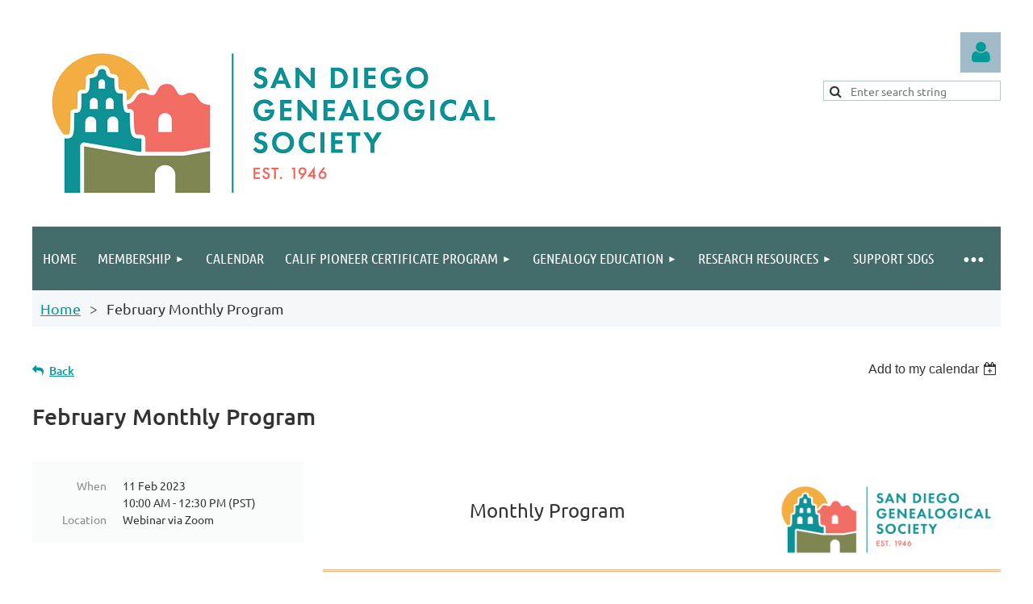

--- FILE ---
content_type: text/html; charset=utf-8
request_url: https://casdgs.org/event-5050996
body_size: 11112
content:
<!DOCTYPE html>
<html lang="en" class="no-js ">
	<head id="Head1">
		<link rel="stylesheet" type="text/css" href="https://kit-pro.fontawesome.com/releases/latest/css/pro.min.css" />
<meta name="viewport" content="width=device-width, initial-scale=1.0">
<link href="https://sf.wildapricot.org/BuiltTheme/tinted_tiles_partly_cloudy.v3.0/current/b6e3b946/Styles/combined.css" rel="stylesheet" type="text/css" /><link href="https://casdgs.org/resources/theme/customStyles.css?t=637638900406110000" rel="stylesheet" type="text/css" /><link href="https://casdgs.org/resources/theme/user.css?t=637430865240000000" rel="stylesheet" type="text/css" /><link href="https://live-sf.wildapricot.org/WebUI/built9.12.1-8e232c8/scripts/public/react/index-84b33b4.css" rel="stylesheet" type="text/css" /><link href="https://live-sf.wildapricot.org/WebUI/built9.12.1-8e232c8/css/shared/ui/shared-ui-compiled.css" rel="stylesheet" type="text/css" /><script type="text/javascript" language="javascript" id="idJavaScriptEnvironment">var bonaPage_BuildVer='9.12.1-8e232c8';
var bonaPage_AdminBackendUrl = '/admin/';
var bonaPage_StatRes='https://live-sf.wildapricot.org/WebUI/';
var bonaPage_InternalPageType = { isUndefinedPage : false,isWebPage : false,isAdminPage : false,isDialogPage : false,isSystemPage : true,isErrorPage : false,isError404Page : false };
var bonaPage_PageView = { isAnonymousView : true,isMemberView : false,isAdminView : false };
var WidgetMode = 0;
var bonaPage_IsUserAnonymous = true;
var bonaPage_ThemeVer='b6e3b946637430865240000000637638900406110000'; var bonaPage_ThemeId = 'tinted_tiles_partly_cloudy.v3.0'; var bonaPage_ThemeVersion = '3.0';
var bonaPage_id='1075141'; version_id='';
if (bonaPage_InternalPageType && (bonaPage_InternalPageType.isSystemPage || bonaPage_InternalPageType.isWebPage) && window.self !== window.top) { var success = true; try { var tmp = top.location.href; if (!tmp) { top.location = self.location; } } catch (err) { try { if (self != top) { top.location = self.location; } } catch (err) { try { if (self != top) { top = self; } success = false; } catch (err) { success = false; } } success = false; } if (!success) { window.onload = function() { document.open('text/html', 'replace'); document.write('<ht'+'ml><he'+'ad></he'+'ad><bo'+'dy><h1>Wrong document context!</h1></bo'+'dy></ht'+'ml>'); document.close(); } } }
try { function waMetricsGlobalHandler(args) { if (WA.topWindow.waMetricsOuterGlobalHandler && typeof(WA.topWindow.waMetricsOuterGlobalHandler) === 'function') { WA.topWindow.waMetricsOuterGlobalHandler(args); }}} catch(err) {}
 try { if (parent && parent.BonaPage) parent.BonaPage.implementBonaPage(window); } catch (err) { }
try { document.write('<style type="text/css"> .WaHideIfJSEnabled, .HideIfJSEnabled { display: none; } </style>'); } catch(err) {}
var bonaPage_WebPackRootPath = 'https://live-sf.wildapricot.org/WebUI/built9.12.1-8e232c8/scripts/public/react/';</script><script type="text/javascript" language="javascript" src="https://live-sf.wildapricot.org/WebUI/built9.12.1-8e232c8/scripts/shared/bonapagetop/bonapagetop-compiled.js" id="idBonaPageTop"></script><script type="text/javascript" language="javascript" src="https://live-sf.wildapricot.org/WebUI/built9.12.1-8e232c8/scripts/public/react/index-84b33b4.js" id="ReactPublicJs"></script><script type="text/javascript" language="javascript" src="https://live-sf.wildapricot.org/WebUI/built9.12.1-8e232c8/scripts/shared/ui/shared-ui-compiled.js" id="idSharedJs"></script><script type="text/javascript" language="javascript" src="https://live-sf.wildapricot.org/WebUI/built9.12.1-8e232c8/General.js" id=""></script><script type="text/javascript" language="javascript" src="https://sf.wildapricot.org/BuiltTheme/tinted_tiles_partly_cloudy.v3.0/current/b6e3b946/Scripts/combined.js" id=""></script><title>San Diego Genealogical Society - February Monthly Program</title>
<link rel="apple-touch-icon" sizes="180x180" href="/Resources/Pictures/Favicon/apple-touch-icon.png">
<link rel="icon" type="image/png" sizes="32x32" href="/Resources/Pictures/Favicon/favicon-32x32.png">
<link rel="icon" type="image/png" sizes="16x16" href="/Resources/Pictures/Favicon/favicon-16x16.png">
<link rel="manifest" href="/Resources/Pictures/Favicon/site.webmanifest">
<link rel="mask-icon" href="/Resources/Pictures/Favicon/safari-pinned-tab.svg" color="#5bbad5">
<link rel="shortcut icon" href="/Resources/Pictures/Favicon/favicon.ico">
<meta name="msapplication-TileColor" content="#2b5797">
<meta name="msapplication-config" content="/Resources/Pictures/Favicon/browserconfig.xml">
<meta name="theme-color" content="#ffffff"><meta name="apple-itunes-app" content="app-id=1220348450, app-argument="><link rel="search" type="application/opensearchdescription+xml" title="casdgs.org" href="/opensearch.ashx" /></head>
	<body id="PAGEID_1075141" class="publicContentView LayoutMain">
<div class="mLayout layoutMain" id="mLayout">

<div class="mobilePanelContainer">
<div id="id_MobilePanel" data-componentId="MobilePanel" class="WaPlaceHolder WaPlaceHolderMobilePanel" style=""><div style=""><div id="id_QFpB82d" class="WaGadgetOnly WaGadgetMobilePanel  gadgetStyleNone" style="" data-componentId="QFpB82d" ><div class="mobilePanel">
	
	<div class="mobilePanelButton buttonMenu" title="Menu">Menu</div>
<div class="mobilePanelButton buttonLogin" title="Log in">Log in</div>
<div class="menuInner">
		<ul class="firstLevel">
<li class=" ">
	<div class="item">
		<a href="https://casdgs.org/" title="Home"><span>Home</span></a>
</div>
</li>
	
<li class=" dir">
	<div class="item">
		<a href="https://casdgs.org/Membership" title="Membership"><span>Membership</span></a>
<ul class="secondLevel">
<li class=" ">
	<div class="item">
		<a href="https://casdgs.org/membershipform" title="Membership Form"><span>Membership Form</span></a>
</div>
</li>
	
<li class=" dir">
	<div class="item">
		<a href="https://casdgs.org/Members-Only" title="Members Only"><span>Members Only</span></a>
<ul class="secondLevel">
<li class=" ">
	<div class="item">
		<a href="https://casdgs.org/Join-the-Conversation" title="Join the Conversation"><span>Join the Conversation</span></a>
</div>
</li>
	
</ul>
</div>
</li>
	
</ul>
</div>
</li>
	
<li class=" ">
	<div class="item">
		<a href="https://casdgs.org/calendar" title="Calendar"><span>Calendar</span></a>
</div>
</li>
	
<li class=" dir">
	<div class="item">
		<a href="https://casdgs.org/Ca-Pioneer-Certificate-Program" title="Calif Pioneer Certificate Program"><span>Calif Pioneer Certificate Program</span></a>
<ul class="secondLevel">
<li class=" ">
	<div class="item">
		<a href="https://casdgs.org/Calif-Pioneer-Profiles" title="California Pioneer Profiles"><span>California Pioneer Profiles</span></a>
</div>
</li>
	
<li class=" ">
	<div class="item">
		<a href="https://casdgs.org/Pioneer-Resources" title="Resource Page"><span>Resource Page</span></a>
</div>
</li>
	
</ul>
</div>
</li>
	
<li class=" dir">
	<div class="item">
		<a href="https://casdgs.org/Genealogy-Education" title="Genealogy Education"><span>Genealogy Education</span></a>
<ul class="secondLevel">
<li class=" ">
	<div class="item">
		<a href="https://casdgs.org/Monthly-Meetings" title="Monthly Programs"><span>Monthly Programs</span></a>
</div>
</li>
	
<li class=" ">
	<div class="item">
		<a href="https://casdgs.org/Classes" title="Classes"><span>Classes</span></a>
</div>
</li>
	
<li class=" ">
	<div class="item">
		<a href="https://casdgs.org/special-interest-groups" title="Special Interest Groups"><span>Special Interest Groups</span></a>
</div>
</li>
	
<li class=" ">
	<div class="item">
		<a href="https://casdgs.org/Photos" title="Event Photos"><span>Event Photos</span></a>
</div>
</li>
	
<li class=" ">
	<div class="item">
		<a href="https://casdgs.org/Research-Trips" title="Research Trips"><span>Research Trips</span></a>
</div>
</li>
	
<li class=" ">
	<div class="item">
		<a href="https://casdgs.org/Member-Blogs" title="Blogs"><span>Blogs</span></a>
</div>
</li>
	
</ul>
</div>
</li>
	
<li class=" dir">
	<div class="item">
		<a href="https://casdgs.org/Research-Assistance" title="Research Resources"><span>Research Resources</span></a>
<ul class="secondLevel">
<li class=" ">
	<div class="item">
		<a href="https://casdgs.org/San-Diego-Records" title="San Diego Records"><span>San Diego Records</span></a>
</div>
</li>
	
</ul>
</div>
</li>
	
<li class=" ">
	<div class="item">
		<a href="https://casdgs.org/Support-Us" title="Support SDGS"><span>Support SDGS</span></a>
</div>
</li>
	
<li class=" ">
	<div class="item">
		<a href="https://casdgs.org/Contact-Us" title="Contact Us"><span>Contact Us</span></a>
</div>
</li>
	
<li class=" ">
	<div class="item">
		<a href="https://casdgs.org/About-Us" title="About Us"><span>About Us</span></a>
</div>
</li>
	
</ul>
	</div>

	<div class="loginInner">
<div class="loginContainerForm oAuthIsfalse">
<form method="post" action="https://casdgs.org/Sys/Login" id="id_QFpB82d_form" class="generalLoginBox"  data-disableInAdminMode="true">
<input type="hidden" name="ReturnUrl" id="id_QFpB82d_returnUrl" value="">
				<input type="hidden" name="browserData" id="id_QFpB82d_browserField">
<div class="loginUserName">
<div class="loginUserNameTextBox">
		<input name="email" type="text" maxlength="100" placeholder="Email"  id="id_QFpB82d_userName" tabindex="1" class="emailTextBoxControl"/>
	</div>
</div><div class="loginPassword">
<div class="loginPasswordTextBox">
		<input name="password" type="password" placeholder="Password" maxlength="50" id="id_QFpB82d_password" tabindex="2" class="passwordTextBoxControl" autocomplete="off"/>
	</div>
</div> 
    <input id="g-recaptcha-invisible_QFpB82d" name="g-recaptcha-invisible" value="recaptcha" type="hidden"/> 
    <div id="recapcha_placeholder_QFpB82d" style="display:none"></div>
    <span id="idReCaptchaValidator_QFpB82d" errorMessage="Please verify that you are not a robot" style="display:none" validatorType="method" ></span>
    <script>
        $("#idReCaptchaValidator_QFpB82d").on( "wavalidate", function(event, validationResult) {
            if (grecaptcha.getResponse(widgetId_QFpB82d).length == 0){
                grecaptcha.execute(widgetId_QFpB82d);	
                validationResult.shouldStopValidation = true;
                return;
            }

            validationResult.result = true;
        });
  
            var widgetId_QFpB82d;

            var onloadCallback_QFpB82d = function() {
                // Renders the HTML element with id 'recapcha_placeholder_QFpB82d' as a reCAPTCHA widget.
                // The id of the reCAPTCHA widget is assigned to 'widgetId_QFpB82d'.
                widgetId_QFpB82d = grecaptcha.render('recapcha_placeholder_QFpB82d', {
                'sitekey' : '6LfmM_UhAAAAAJSHT-BwkAlQgN0mMViOmaK7oEIV',
                'size': 'invisible',
                'callback': function(){
                    document.getElementById('g-recaptcha-invisible_QFpB82d').form.submit();
                },
                'theme' : 'light'
            });
        };
    </script>
	
    <script src="https://www.google.com/recaptcha/api.js?onload=onloadCallback_QFpB82d&render=explicit" async defer></script>

 <div class="loginActionRememberMe">
		<input id="id_QFpB82d_rememberMe" type="checkbox" name="rememberMe" tabindex="3" class="rememberMeCheckboxControl"/>
		<label for="id_QFpB82d_rememberMe">Remember me</label>
	</div>
<div class="loginPasswordForgot">
		<a href="https://casdgs.org/Sys/ResetPasswordRequest">Forgot password</a>
	</div>
<div class="loginAction">
	<input type="submit" name="ctl03$ctl02$loginViewControl$loginControl$Login" value="Log in" id="id_QFpB82d_loginAction" onclick="if (!browserInfo.clientCookiesEnabled()) {alert('Warning: browser cookies disabled. Please enable them to use this website.'); return false;}" tabindex="4" class="loginButton loginButtonControl"/>
</div></form></div>
</div>

</div>

<script type="text/javascript">

jq$(function()
{
	var gadget = jq$('#id_QFpB82d'),
		menuContainer = gadget.find('.menuInner'),
		loginContainer = gadget.find('.loginInner');

	gadget.find('.buttonMenu').on("click",function()
	{
		menuContainer.toggle();
		loginContainer.hide();
		jq$(this).toggleClass('active');
        jq$('.buttonLogin').removeClass('active');
		return false;
	});

	gadget.find('.buttonLogin').on("click",function()
	{
		loginContainer.toggle();
		menuContainer.hide();
		jq$(this).toggleClass('active');
        jq$('.buttonMenu').removeClass('active');
		return false;
	});

	gadget.find('.mobilePanel').on("click",function(event)
	{
        if( !(jq$(event.target).parents('.loginInner').size() || event.target.className == 'loginInner') )
        {
            menuContainer.hide();
            loginContainer.hide();
            jq$('.buttonLogin').removeClass('active');
            jq$('.buttonMenu').removeClass('active');
        }

        event.stopPropagation();
	});

	jq$('body').on("click",function()
	{
		menuContainer.hide();
		loginContainer.hide();
		jq$('.buttonLogin').removeClass('active');
        jq$('.buttonMenu').removeClass('active');
	});


	// login
	var browserField = document.getElementById('id_QFpB82d' + '_browserField');

	if (browserField)
	{
		browserField.value = browserInfo.getBrowserCapabilitiesData();
	}

	jq$('#id_QFpB82d' + '_form').FormValidate();
	jq$('.WaGadgetMobilePanel form').attr('data-disableInAdminMode', 'false');

});

</script></div></div>
</div></div>

		<!-- header zone -->
		<div class="zonePlace zoneHeader1">
<div id="idHeaderContentHolder" data-componentId="Header" class="WaPlaceHolder WaPlaceHolderHeader" style=""><div style="padding-top:40px;"><div id="id_6FCSUNo" data-componentId="6FCSUNo" class="WaLayoutContainerOnly" style=""><table cellspacing="0" cellpadding="0" class="WaLayoutTable" style=""><tr data-componentId="6FCSUNo_row" class="WaLayoutRow"><td id="id_QLlp7Mz" data-componentId="QLlp7Mz" class="WaLayoutItem" style="width:55%;"><div id="id_ui1WKEF" class="WaLayoutPlaceHolder placeHolderContainer" data-componentId="ui1WKEF" style=""><div style=""><div id="id_IdED3cl" class="WaGadgetOnly WaGadgetContent  gadgetStyleNone" style="" data-componentId="IdED3cl" ><div class="gadgetStyleBody gadgetContentEditableArea" style="" data-editableArea="0" data-areaHeight="auto">
<p><img src="/resources/Pictures/SDGS_Logo_Horiz_Color-600x226.png" alt="" title="" border="0"><br></p></div>
</div></div></div></td><td style="" data-componentId="QLlp7Mz_separator" class="WaLayoutSeparator"><div style="width: inherit;"></div></td><td id="id_c5OVWwp" data-componentId="c5OVWwp" class="WaLayoutItem" style="width:19%;"></td><td style="" data-componentId="c5OVWwp_separator" class="WaLayoutSeparator"><div style="width: inherit;"></div></td><td id="id_nSsHbne" data-componentId="nSsHbne" class="WaLayoutItem" style="width:25%;"><div id="id_hD5uBlF" class="WaLayoutPlaceHolder placeHolderContainer" data-componentId="hD5uBlF" style=""><div style=""><div id="id_IOTD79t" class="WaGadgetFirst WaGadgetLoginButton  gadgetStyleNone" style="margin-top:0px;margin-bottom:0px;" data-componentId="IOTD79t" ><div class="alignRight unauthorized">
  <div class="loginContainer">
    <a class="loginLink" href="https://casdgs.org/Sys/Login" title="Log in">Log in</a>
  </div>
  </div>
<script>
  jq$(function() {
    var gadgetId = jq$('#id_IOTD79t'),
        containerBox = gadgetId.find('.loginPanel'),
        loginLink = gadgetId.find('.loginLink'),
        transitionTime = 300;

    containerBox.isOpening = false;

    loginLink.on('click',function() {
      if (containerBox.css("visibility") == 'visible') {
        loginLink.removeClass('hover');
        containerBox.animate({ 'opacity': '0' }, transitionTime, function() {
          containerBox.css('visibility','hidden');
          containerBox.css('display','none');
        });
      } else {
        loginLink.addClass('hover');
        containerBox.isOpening = true;
        containerBox.css('display','block');
        containerBox.css('visibility','visible');
        containerBox.animate({ 'opacity': '1' }, transitionTime, function() {
          containerBox.isOpening = false;
        });
      }
    });
    
    containerBox.on('click', function(e) { e.stopPropagation(); });

    jq$('body').on('click',function() {
      if (containerBox.css("visibility") == 'visible' && !containerBox.isOpening) {
        loginLink.removeClass('hover');
        containerBox.animate({ 'opacity': '0' }, transitionTime, function() {
          containerBox.css('visibility','hidden');
          containerBox.css('display','none');
        });
      }
    });
  });
</script>
</div><div id="id_7ZKgjSL" class="WaGadgetLast WaGadgetSiteSearch  gadgetStyleNone" style="margin-top:10px;" data-componentId="7ZKgjSL" ><div class="gadgetStyleBody " style=""  data-areaHeight="auto">
<div class="searchBoxOuter alignRight">
	<div class="searchBox">
<form method="post" action="https://casdgs.org/Sys/Search" id="id_7ZKgjSL_form" class="generalSearchBox"  data-disableInAdminMode="true">
<span class="searchBoxFieldContainer"><input class="searchBoxField" type="text" name="searchString" id="idid_7ZKgjSL_searchBox" value="" maxlength="300" autocomplete="off"  placeholder="Enter search string"></span>
<div class="autoSuggestionBox" id="idid_7ZKgjSL_resultDiv"></div>
</form></div>
	</div>
	<script type="text/javascript">
		(function(){

			function init()
			{
				var model = {};
				model.gadgetId = 'idid_7ZKgjSL';
				model.searchBoxId = 'idid_7ZKgjSL_searchBox';
				model.resultDivId = 'idid_7ZKgjSL_resultDiv';
				model.selectedTypes = '31';
				model.searchTemplate = 'https://casdgs.org/Sys/Search?q={0}&types={1}&page={2}';
				model.searchActionUrl = '/Sys/Search/DoSearch';
				model.GoToSearchPageTextTemplate = 'Search for &#39;{0}&#39;';
				model.autoSuggest = true;
				var WASiteSearch = new WASiteSearchGadget(model);
			}

			jq$(document).ready(init);
		}) ();
	</script>
</div>
</div></div></div></td></tr></table> </div></div>
</div></div>
		<div class="zonePlace zoneHeader2">
<div id="id_Header1" data-componentId="Header1" class="WaPlaceHolder WaPlaceHolderHeader1" style="background-color:#F4F8FA;"><div style="padding-top:0px;padding-right:0px;padding-bottom:10px;padding-left:0px;"><div id="id_yOhi7Wr" class="WaGadgetFirst WaGadgetMenuHorizontal  gadgetStyleNone" style="margin-bottom:10px;" data-componentId="yOhi7Wr" ><div class="menuBackground"></div>
<div class="menuInner">
	<ul class="firstLevel">
<li class=" ">
	<div class="item">
		<a href="https://casdgs.org/" title="Home"><span>Home</span></a>
</div>
</li>
	
<li class=" dir">
	<div class="item">
		<a href="https://casdgs.org/Membership" title="Membership"><span>Membership</span></a>
<ul class="secondLevel">
<li class=" ">
	<div class="item">
		<a href="https://casdgs.org/membershipform" title="Membership Form"><span>Membership Form</span></a>
</div>
</li>
	
<li class=" dir">
	<div class="item">
		<a href="https://casdgs.org/Members-Only" title="Members Only"><span>Members Only</span></a>
<ul class="secondLevel">
<li class=" ">
	<div class="item">
		<a href="https://casdgs.org/Join-the-Conversation" title="Join the Conversation"><span>Join the Conversation</span></a>
</div>
</li>
	
</ul>
</div>
</li>
	
</ul>
</div>
</li>
	
<li class=" ">
	<div class="item">
		<a href="https://casdgs.org/calendar" title="Calendar"><span>Calendar</span></a>
</div>
</li>
	
<li class=" dir">
	<div class="item">
		<a href="https://casdgs.org/Ca-Pioneer-Certificate-Program" title="Calif Pioneer Certificate Program"><span>Calif Pioneer Certificate Program</span></a>
<ul class="secondLevel">
<li class=" ">
	<div class="item">
		<a href="https://casdgs.org/Calif-Pioneer-Profiles" title="California Pioneer Profiles"><span>California Pioneer Profiles</span></a>
</div>
</li>
	
<li class=" ">
	<div class="item">
		<a href="https://casdgs.org/Pioneer-Resources" title="Resource Page"><span>Resource Page</span></a>
</div>
</li>
	
</ul>
</div>
</li>
	
<li class=" dir">
	<div class="item">
		<a href="https://casdgs.org/Genealogy-Education" title="Genealogy Education"><span>Genealogy Education</span></a>
<ul class="secondLevel">
<li class=" ">
	<div class="item">
		<a href="https://casdgs.org/Monthly-Meetings" title="Monthly Programs"><span>Monthly Programs</span></a>
</div>
</li>
	
<li class=" ">
	<div class="item">
		<a href="https://casdgs.org/Classes" title="Classes"><span>Classes</span></a>
</div>
</li>
	
<li class=" ">
	<div class="item">
		<a href="https://casdgs.org/special-interest-groups" title="Special Interest Groups"><span>Special Interest Groups</span></a>
</div>
</li>
	
<li class=" ">
	<div class="item">
		<a href="https://casdgs.org/Photos" title="Event Photos"><span>Event Photos</span></a>
</div>
</li>
	
<li class=" ">
	<div class="item">
		<a href="https://casdgs.org/Research-Trips" title="Research Trips"><span>Research Trips</span></a>
</div>
</li>
	
<li class=" ">
	<div class="item">
		<a href="https://casdgs.org/Member-Blogs" title="Blogs"><span>Blogs</span></a>
</div>
</li>
	
</ul>
</div>
</li>
	
<li class=" dir">
	<div class="item">
		<a href="https://casdgs.org/Research-Assistance" title="Research Resources"><span>Research Resources</span></a>
<ul class="secondLevel">
<li class=" ">
	<div class="item">
		<a href="https://casdgs.org/San-Diego-Records" title="San Diego Records"><span>San Diego Records</span></a>
</div>
</li>
	
</ul>
</div>
</li>
	
<li class=" ">
	<div class="item">
		<a href="https://casdgs.org/Support-Us" title="Support SDGS"><span>Support SDGS</span></a>
</div>
</li>
	
<li class=" ">
	<div class="item">
		<a href="https://casdgs.org/Contact-Us" title="Contact Us"><span>Contact Us</span></a>
</div>
</li>
	
<li class=" ">
	<div class="item">
		<a href="https://casdgs.org/About-Us" title="About Us"><span>About Us</span></a>
</div>
</li>
	
</ul>
</div>


<script type="text/javascript">

	jq$(function()
	{

		WebFont.load({
			custom: {
				families: ['Ubuntu', 'Ubuntu condensed']
			},
			active: function()
			{
				resizeMenu();
			}
		});


		var gadgetHorMenu = jq$('#id_yOhi7Wr'),
			gadgetHorMenuContainer = gadgetHorMenu.find('.menuInner'),
			firstLevelMenu = gadgetHorMenu.find('ul.firstLevel'),
			holderInitialMenu = firstLevelMenu.children(),
			outsideItems = null,
			phantomElement = '<li class="phantom"><div class="item"><a href="#"><span>&#x2261;</span></a><ul class="secondLevel"></ul></div></li>',
			placeHolder = gadgetHorMenu.parents('.WaLayoutPlaceHolder'),
			placeHolderId = placeHolder && placeHolder.attr('data-componentId'),
			mobileState = false,
			isTouchSupported = !!(('ontouchstart' in window) || (window.DocumentTouch && document instanceof DocumentTouch) || (navigator.msPointerEnabled && navigator.msMaxTouchPoints));


		function resizeMenu()
		{
			var i,
				len,
				fitMenuWidth = 0,
				menuItemPhantomWidth = 80;

			firstLevelMenu.html( holderInitialMenu).removeClass('adapted').css({ width: 'auto' }); // restore initial menu

			if( firstLevelMenu.width() > gadgetHorMenuContainer.width() ) // if menu oversize
			{
				menuItemPhantomWidth = firstLevelMenu.addClass('adapted').append( phantomElement).children('.phantom').width();

				for( i = 0, len = holderInitialMenu.size(); i <= len; i++ )
				{
					fitMenuWidth += jq$( holderInitialMenu.get(i) ).width();

					if( fitMenuWidth + menuItemPhantomWidth > gadgetHorMenuContainer.width() )
					{
						outsideItems = firstLevelMenu.children(':gt('+(i-1)+'):not(.phantom)').remove();
						firstLevelMenu.find('.phantom > .item > ul').append( outsideItems);
						gadgetHorMenuContainer.css('overflow','visible');
						break;
					}
				}
				gadgetHorMenu.find('.phantom > .item > a').click(function(){ return false; });
			}

			disableFirstTouch();

			firstLevelMenu.css( 'width', '' ); // restore initial menu width
			firstLevelMenu.children().removeClass('last-child').eq(-1).addClass('last-child'); // add last-child mark
		}

		jq$(window).resize(function()
		{
			resizeMenu();
		});

		function onLayoutColumnResized(sender, args)
		{
			args = args || {};

			if (placeHolderId && (placeHolderId == args.leftColPlaceHolderId || placeHolderId == args.rightColPlaceHolderId))
			{
				resizeMenu();
			}
		}

		BonaPage.addPageStateHandler(BonaPage.PAGE_PARSED, function() { WA.Gadgets.LayoutColumnResized.addHandler(onLayoutColumnResized); });
		BonaPage.addPageStateHandler(BonaPage.PAGE_UNLOADED, function() { WA.Gadgets.LayoutColumnResized.removeHandler(onLayoutColumnResized); });


        function disableFirstTouch()
        {
          if (!isTouchSupported) return;

          jq$('#id_yOhi7Wr').find('.menuInner li.dir > .item > a').on( 'click', function(event)
          {
            if( !this.touchCounter )
              this.touchCounter = 0;

            if( this.touchCounter >= 1 )
            {
              this.touchCounter = 0;
              return true;
            }
            this.touchCounter++;

            if (!mobileState)
            {
              WA.stopEventDefault(event);
            }
          });

          jq$('#id_yOhi7Wr').find('.menuInner li.dir > .item > a').on( 'mouseout', function(event)
          {
            if( !this.touchCounter )
              this.touchCounter = 0;
            this.touchCounter = 0;
          });
        }

        disableFirstTouch();
	});
</script></div><div id="id_GsQDnbD" class="WaGadgetLast WaGadgetBreadcrumbs  gadgetStyleNone" style="margin-right:10px;margin-left:10px;" data-componentId="GsQDnbD" ><div class="gadgetStyleBody " style=""  data-areaHeight="auto">
<ul>
<li><a href="https://casdgs.org/">Home</a></li>
<li class="last">February Monthly Program</li>
</ul>
</div>
</div></div>
</div></div>
		<!-- /header zone -->

<!-- content zone -->
	<div class="zonePlace zoneContent">
<div id="idPrimaryContentBlock1Content" data-componentId="Content" class="WaPlaceHolder WaPlaceHolderContent" style=""><div style=""><div id="id_9tOkgMr" class="WaGadgetOnly WaGadgetEvents  gadgetStyleNone WaGadgetEventsStateDetails" style="" data-componentId="9tOkgMr" >



<form method="post" action="" id="form">
<div class="aspNetHidden">
<input type="hidden" name="__VIEWSTATE" id="__VIEWSTATE" value="[base64]/SRnREr0GwMhKTid/bWvUXKke5Ksb413qKzN6zp2rZVbZNMpB1vwzevaNZbk" />
</div>

    
    <input type="hidden" name="FunctionalBlock1$contentModeHidden" id="FunctionalBlock1_contentModeHidden" value="1" />



       
  <div id="idEventsTitleMainContainer" class="pageTitleOuterContainer">
    <div id="idEventBackContainer" class="pageBackContainer">
      <a id="FunctionalBlock1_ctl00_eventPageViewBase_ctl00_ctl00_back" class="eventBackLink" href="javascript: history.back();">Back</a>
    </div>
      
    <div id="idEventViewSwitcher" class="pageViewSwitcherOuterContainer">
      
<div class="cornersContainer"><div class="topCorners"><div class="c1"></div><div class="c2"></div><div class="c3"></div><div class="c4"></div><div class="c5"></div></div></div>
  <div class="pageViewSwitcherContainer"><div class="d1"><div class="d2"><div class="d3"><div class="d4"><div class="d5"><div class="d6"><div class="d7"><div class="d8"><div class="d9"><div class="inner">
    <div id="init-add-event-to-calendar-dropdown-5050996" class="semantic-ui" style="color: inherit; background: transparent;"></div>
    <script>
      function initAddEventToCalendarDropDown5050996()
      {
        if (typeof window.initAddEventToCalendarDropDown !== 'function') { return; }
      
        const domNodeId = 'init-add-event-to-calendar-dropdown-5050996';
        const event = {
          id: '5050996',
          title: 'February Monthly Program',
          description: '          Monthly Program              Join us for a presentation by Sharon Hoyt, MLIS, CG.               Session 1:  What Happened to Uncle Walter? Evidence Analysis and Correlation Uncover a Man’s Dual Identities.        Walter&amp;#39;s family in San Diego lost touch with him after his reported 1920 arrest. Learn how collaboration, evidence correlation, and predictive research solved the century-old mystery of his fate.     Session 2: &amp;quot;Her Sixth Matrimonial Venture:&amp;quot; Tracing Women&amp;#39;s Multiple Marriages.       Misleading records, surname changes, varying ages, and frequent moves concealed the identity of an extraordinary woman whose beauty mesmerized seven men.                 Presenter Bio: Sharon Hoyt, MLIS, Certified Genealogist&amp;#174;, is a genealogy researcher, speaker, and writer from California’s Silicon Valley. Her primary research areas include New England, New York, and the Midwest. She’s happiest when on the trail of an intriguing family story, particularly one that involves the Civil War. Sharon’s research has been published in the National Genealogical Society Quarterly, The New York Genealogical and Biographical Record, and Minnesota Genealogist. She is a past winner of Family History Writing Contests sponsored by the National Genealogical Society and the Minnesota Genealogical Society. She holds a master’s degree in Library and Information Science.                   Click on the button to register on Zoom and receive your Zoom log in information.              For questions contact Regina at webmaster@casdgs.org      This program will be recorded and placed in the &amp;quot;Members Only&amp;quot; section.      The public is always welcome!    '.replace(/\r+/g, ''),
          location: 'Webinar via Zoom',
          url: window.location.href,
          allDay: 'True' === 'False',
          start: '2023-02-11T18:00:00Z', 
          end: '2023-02-11T20:30:00Z',
          sessions: [{"title":"February Monthly Program","start":"2023-02-11T18:00:00Z","end":"2023-02-11T20:30:00Z","allDay":false}]
        };
      
        window.initAddEventToCalendarDropDown(event, domNodeId);
      }    
    
      window.BonaPage.addPageStateHandler(window.BonaPage.PAGE_PARSED, initAddEventToCalendarDropDown5050996);

    </script>
  </div></div></div></div></div></div></div></div></div></div></div>
<div class="cornersContainer"><div class="bottomCorners"><div class="c5"></div><div class="c4"></div><div class="c3"></div><div class="c2"></div><div class="c1"></div></div></div>

    </div>
    <div class="pageTitleContainer eventsTitleContainer">
      <h1 class="pageTitle SystemPageTitle">
        February Monthly Program
      </h1>
    </div>
  </div>
      

      


<div class="boxOuterContainer boxBaseView"><div class="cornersContainer"><div class="topCorners"><div class="c1"></div><div class="c2"></div><div class="c3"></div><div class="c4"></div><div class="c5"></div><!--[if gt IE 6]><!--><div class="r1"><div class="r2"><div class="r3"><div class="r4"><div class="r5"></div></div></div></div></div><!--<![endif]--></div></div><div  class="boxContainer"><div class="d1"><div class="d2"><div class="d3"><div class="d4"><div class="d5"><div class="d6"><div class="d7"><div class="d8"><div class="d9"><div class="inner">
      
    <div class="boxBodyOuterContainer"><div class="cornersContainer"><div class="topCorners"><div class="c1"></div><div class="c2"></div><div class="c3"></div><div class="c4"></div><div class="c5"></div><!--[if gt IE 6]><!--><div class="r1"><div class="r2"><div class="r3"><div class="r4"><div class="r5"></div></div></div></div></div><!--<![endif]--></div></div><div  class="boxBodyContainer"><div class="d1"><div class="d2"><div class="d3"><div class="d4"><div class="d5"><div class="d6"><div class="d7"><div class="d8"><div class="d9"><div class="inner">
          
        <div class="boxBodyInfoOuterContainer boxBodyInfoViewFill"><div class="cornersContainer"><div class="topCorners"><div class="c1"></div><div class="c2"></div><div class="c3"></div><div class="c4"></div><div class="c5"></div><!--[if gt IE 6]><!--><div class="r1"><div class="r2"><div class="r3"><div class="r4"><div class="r5"></div></div></div></div></div><!--<![endif]--></div></div><div  class="boxBodyInfoContainer"><div class="d1"><div class="d2"><div class="d3"><div class="d4"><div class="d5"><div class="d6"><div class="d7"><div class="d8"><div class="d9"><div class="inner">
              
            

<div class="boxInfoContainer">
  <ul class="boxInfo">
    <li class="eventInfoStartDate">
      <label class="eventInfoBoxLabel">When</label>
      <div class="eventInfoBoxValue"><strong>11 Feb 2023</strong></div>
    </li>
    <li id="FunctionalBlock1_ctl00_eventPageViewBase_ctl00_ctl00_eventInfoBox_startTimeLi" class="eventInfoStartTime">
      <label class="eventInfoBoxLabel">&nbsp;</label>
      <div class="eventInfoBoxValue"><span><div id="FunctionalBlock1_ctl00_eventPageViewBase_ctl00_ctl00_eventInfoBox_startTimeLocalizePanel" client-tz-item="America/Los_Angeles" client-tz-formatted=" (PST)">
	10:00 AM - 12:30 PM
</div></span></div>
    </li>
    
    
    
    
    <li id="FunctionalBlock1_ctl00_eventPageViewBase_ctl00_ctl00_eventInfoBox_locationLi" class="eventInfoLocation">
      <label class="eventInfoBoxLabel">Location</label>
      <div class="eventInfoBoxValue"><span>Webinar via Zoom</span></div>
    </li>
    
    
  </ul>
</div>

            
<div class="registrationInfoContainer">
  
  
</div>

              
            
              
            

            
                
            
              
          <div class="clearEndContainer"></div></div></div></div></div></div></div></div></div></div></div></div><div class="cornersContainer"><div class="bottomCorners"><!--[if gt IE 6]><!--><div class="r1"><div class="r2"><div class="r3"><div class="r4"><div class="r5"></div></div></div></div></div><!--<![endif]--><div class="c5"></div><div class="c4"></div><div class="c3"></div><div class="c2"></div><div class="c1"></div></div></div></div>

          <div class="boxBodyContentOuterContainer"><div class="cornersContainer"><div class="topCorners"><div class="c1"></div><div class="c2"></div><div class="c3"></div><div class="c4"></div><div class="c5"></div><!--[if gt IE 6]><!--><div class="r1"><div class="r2"><div class="r3"><div class="r4"><div class="r5"></div></div></div></div></div><!--<![endif]--></div></div><div  class="boxBodyContentContainer fixedHeight"><div class="d1"><div class="d2"><div class="d3"><div class="d4"><div class="d5"><div class="d6"><div class="d7"><div class="d8"><div class="d9"><div class="inner gadgetEventEditableArea">
                  <p style="font-size: 18px;"><img src="/resources/Pictures/SDGS_Logo_Horiz_Color-600x226.png" alt="" border="0" width="283.5" height="107" align="right"></p>

<p align="center" style="font-size: 18px; margin-bottom: 0px !important;"><br></p>

<p align="center" style="font-size: 18px; margin-bottom: 0px; margin-top: 0px !important;"><font style="font-size: 24px;">Monthly Program</font></p>

<p align="center" style="font-size: 18px; margin-top: 0px !important;"><font style="font-size: 24px;"><br></font></p>

<p align="center" style="font-size: 18px; margin-top: 0px !important;"><font style="font-size: 24px;"><img src="[data-uri]" class="WaContentDivider WaContentDivider divider_style_border_double_solid" style="border-top-width: 1px; border-bottom-width: 1px; height: 1px; border-color: rgb(249, 173, 129);" data-wacomponenttype="ContentDivider"></font></p>

<p style="font-size: 18px; line-height: 22px;" align="center"><font color="#000000" face="Ubuntu" style="font-size: 22px;">Join us for a presentation by Sharon Hoyt, MLIS, CG.&nbsp;</font></p>

<p style="font-size: 18px; line-height: 22px;"><font color="#000000" face="Ubuntu" style="font-size: 22px;"><br></font></p>

<p style="font-size: 18px; line-height: 22px;"><font color="#000000" face="Ubuntu"><img src="/resources/Speakers/2023/Sharon%20Hoyt%20photo.png" alt="" title="" border="1" width="221" height="220" align="right" style="margin: 8px; border-color: rgb(242, 108, 79);"></font></p>

<p style="font-size: 18px;"><font color="#000000"><font face="Ubuntu" style="font-size: 16px;"><font><strong>Session 1:&nbsp;<span>&nbsp;</span></strong></font></font><span style="font-family: &quot;Times New Roman&quot;;"><strong><font face="Ubuntu" style="font-size: 16px;">What Happened to Uncle Walter? Evidence Analysis and Correlation Uncover a Man’s Dual Identities.</font></strong><font face="Times New Roman" style="font-size: 16px;">&nbsp;</font></span></font></p>

<blockquote style="font-size: 18px;">
  <p style="line-height: 22px;"><span times="" new="" font-size:=""><font face="Ubuntu" color="#1A1A1A" style="font-size: 16px;">Walter's family in San Diego lost touch with him after his reported 1920 arrest. Learn how collaboration, evidence correlation, and predictive research solved the century-old mystery of his fate.</font></span></p>
</blockquote>

<p style=""><font color="#000000" style="font-size: 16px;"><strong style=""><font style="font-size: 18px;"><font><font face="Ubuntu"><font color="#000000"><font face="Ubuntu" style="font-size: 16px;"><font><strong>Session&nbsp;</strong></font></font></font>2:</font><font face="Ubuntu">&nbsp;</font></font></font>"Her Sixth Matrimonial Venture:" Tracing Women's Multiple Marriages.</strong></font></p>

<blockquote style="font-size: 18px;">
  <p style="margin-bottom: 0px !important;"><font color="#000000"><font color="#000000" face="Ubuntu" style="font-size: 16px;">Misleading records, surname changes, varying ages, and frequent moves concealed the identity of an extraordinary woman whose beauty mesmerized seven men.</font></font></p>
</blockquote>

<p style="font-size: 18px; margin-top: 0px !important;"><font face="Ubuntu" style="font-size: 16px;"><strong><span style="color: rgb(0, 0, 0); font-family:" times="" new=""><br></span></strong></font></p>

<blockquote style="font-size: 18px;">
  <blockquote style="font-size: 18px;"></blockquote>
</blockquote>

<p style="font-size: 18px; line-height: 20px;"><font face="Ubuntu" style="font-size: 14px;"><strong>Presenter Bio:&nbsp;</strong><font color="#000000">Sharon Hoyt, MLIS, Certified Genealogist®, is a genealogy researcher, speaker, and writer from California’s Silicon Valley. Her primary research areas include New England, New York, and the Midwest. She’s happiest when on the trail of an intriguing family story, particularly one that involves the Civil War. Sharon’s research has been published in the</font> <em><font color="#000000">National Genealogical Society Quarterly</font></em><font color="#000000">,</font> <em><font color="#000000">The New York Genealogical and Biographical Record</font></em><font color="#000000">, and</font> <em><font color="#000000">Minnesota Genealogist.</font></em> <font color="#000000">She is a past winner of Family History Writing Contests sponsored by the National Genealogical Society and the Minnesota Genealogical Society. She holds a master’s degree in Library and Information Science.</font></font></p>

<p style="font-size: 18px;"><font><img src="[data-uri]" class="WaContentDivider WaContentDivider dividerStyle001" data-wacomponenttype="ContentDivider"></font></p>

<div style="font-size: 18px;">
  <p style="line-height: 22px; margin-bottom: 0px !important;"><font style="font-size: 16px;"><font face="Ubuntu" color="#1A1A1A" style="font-size: 16px;"><br></font></font></p>

  <p style="margin-top: 0px !important;"><font style="font-size: 16px;"><font face="Ubuntu" color="#1A1A1A" style="font-size: 16px;">Click on the button to register on Zoom and receive your Zoom log in information.</font></font></p>

  <p><font style="font-size: 16px;"><font face="Ubuntu" color="#1A1A1A" style="font-size: 16px;"><a href="https://us02web.zoom.us/webinar/register/WN_nuklXIznRMinZyz4B7JzSA"><img src="/resources/Pictures/Button%20Images/button-Register-mustardteal-full-FEBC33-144x44.gif" border="0" data-wawidth="1" width="144"></a><br></font></font></p>

  <p><font style="font-size: 16px;"><font face="Ubuntu" color="#1A1A1A" style="font-size: 16px;"><font face="Georgia">For questions contact Regina at&nbsp;</font><a href="mailto:webmaster@casdgs.org"><font face="Georgia">webmaster@casdgs.org</font></a></font></font></p>

  <p><font style="font-size: 16px;"><font face="Ubuntu" color="#1A1A1A" style="font-size: 16px;">This program will be recorded and placed in the "Members Only" section.</font></font></p>

  <p><font style="font-size: 16px;"><font face="Ubuntu" color="#1A1A1A" style="font-size: 16px;">The public is always welcome!&nbsp;</font></font></p>
</div>
              <div class="clearEndContainer"></div></div></div></div></div></div></div></div></div></div></div></div><div class="cornersContainer"><div class="bottomCorners"><!--[if gt IE 6]><!--><div class="r1"><div class="r2"><div class="r3"><div class="r4"><div class="r5"></div></div></div></div></div><!--<![endif]--><div class="c5"></div><div class="c4"></div><div class="c3"></div><div class="c2"></div><div class="c1"></div></div></div></div>
        
      <div class="clearEndContainer"></div></div></div></div></div></div></div></div></div></div></div></div><div class="cornersContainer"><div class="bottomCorners"><!--[if gt IE 6]><!--><div class="r1"><div class="r2"><div class="r3"><div class="r4"><div class="r5"></div></div></div></div></div><!--<![endif]--><div class="c5"></div><div class="c4"></div><div class="c3"></div><div class="c2"></div><div class="c1"></div></div></div></div>
       
  <div class="clearEndContainer"></div></div></div></div></div></div></div></div></div></div></div></div><div class="cornersContainer"><div class="bottomCorners"><!--[if gt IE 6]><!--><div class="r1"><div class="r2"><div class="r3"><div class="r4"><div class="r5"></div></div></div></div></div><!--<![endif]--><div class="c5"></div><div class="c4"></div><div class="c3"></div><div class="c2"></div><div class="c1"></div></div></div></div>



<script>
    var isBatchWizardRegistration = false;
    if (isBatchWizardRegistration) 
    {
        var graphqlOuterEndpoint = '/sys/api/graphql';;
        var batchEventRegistrationWizard = window.createBatchEventRegistrationWizard(graphqlOuterEndpoint);
        
        batchEventRegistrationWizard.openWizard({
            eventId: 5050996
        });
    }
</script>

 

  
<div class="aspNetHidden">

	<input type="hidden" name="__VIEWSTATEGENERATOR" id="__VIEWSTATEGENERATOR" value="2AE9EEA8" />
</div></form></div></div>
</div></div>
	<!-- /content zone -->

<!-- footer zone -->
		<div class="zonePlace zoneFooter1">
</div>
		<div class="zonePlace zoneFooter2">
<div id="id_Footer1" data-componentId="Footer1" class="WaPlaceHolder WaPlaceHolderFooter1" style="background-color:#1F272B;"><div style=""><div id="id_OCIcXaN" data-componentId="OCIcXaN" class="WaLayoutContainerOnly" style="background-color:#426B69;"><table cellspacing="0" cellpadding="0" class="WaLayoutTable" style=""><tr data-componentId="OCIcXaN_row" class="WaLayoutRow"><td id="id_91ZJjDi" data-componentId="91ZJjDi" class="WaLayoutItem" style="width:25%;"><div id="id_TLn9Qkx" class="WaLayoutPlaceHolder placeHolderContainer" data-componentId="TLn9Qkx" style=""><div style="padding-top:0px;"><div id="id_mEcUFwt" class="WaGadgetOnly WaGadgetSiteSearch  gadgetStyle002" style="margin-top:10px;" data-componentId="mEcUFwt" ><div class="gadgetStyleBody " style=""  data-areaHeight="auto">
<div class="searchBoxOuter alignLeft">
	<div class="searchBox">
<form method="post" action="https://casdgs.org/Sys/Search" id="id_mEcUFwt_form" class="generalSearchBox"  data-disableInAdminMode="true">
<span class="searchBoxFieldContainer"><input class="searchBoxField" type="text" name="searchString" id="idid_mEcUFwt_searchBox" value="" maxlength="300" autocomplete="off"  placeholder="Enter search string"></span>
<div class="autoSuggestionBox" id="idid_mEcUFwt_resultDiv"></div>
</form></div>
	</div>
	<script type="text/javascript">
		(function(){

			function init()
			{
				var model = {};
				model.gadgetId = 'idid_mEcUFwt';
				model.searchBoxId = 'idid_mEcUFwt_searchBox';
				model.resultDivId = 'idid_mEcUFwt_resultDiv';
				model.selectedTypes = '7';
				model.searchTemplate = 'https://casdgs.org/Sys/Search?q={0}&types={1}&page={2}';
				model.searchActionUrl = '/Sys/Search/DoSearch';
				model.GoToSearchPageTextTemplate = 'Search for &#39;{0}&#39;';
				model.autoSuggest = true;
				var WASiteSearch = new WASiteSearchGadget(model);
			}

			jq$(document).ready(init);
		}) ();
	</script>
</div>
</div></div></div></td><td style="" data-componentId="91ZJjDi_separator" class="WaLayoutSeparator"><div style="width: inherit;"></div></td><td id="id_8OSOkdO" data-componentId="8OSOkdO" class="WaLayoutItem" style="width:14%;"></td><td style="" data-componentId="8OSOkdO_separator" class="WaLayoutSeparator"><div style="width: inherit;"></div></td><td id="id_P2bw64a" data-componentId="P2bw64a" class="WaLayoutItem" style="width:22%;"><div id="id_pjR62LI" class="WaLayoutPlaceHolder placeHolderContainer" data-componentId="pjR62LI" style=""><div style=""><div id="id_ZB4Wbj9" class="WaGadgetOnly WaGadgetSocialProfile  gadgetDefaultStyle" style="margin-top:10px;" data-componentId="ZB4Wbj9" ><div class="gadgetStyleBody " style=""  data-areaHeight="auto">
<ul class="orientationHorizontal  alignCenter" >


<li>
				<a href="https://www.facebook.com/groups/66506287596/" title="Facebook" class="Facebook" target="_blank"></a>
			</li>
<li>
				<a href="https://x.com/SDGS2020" title="X" class="X" target="_blank"></a>
			</li>
		
</ul>

</div>
</div></div></div></td><td style="" data-componentId="P2bw64a_separator" class="WaLayoutSeparator"><div style="width: inherit;"></div></td><td id="id_dHBK4Lg" data-componentId="dHBK4Lg" class="WaLayoutItem" style="width:39%;"><div id="id_iMSCe4d" class="WaLayoutPlaceHolder placeHolderContainer" data-componentId="iMSCe4d" style=""><div style=""><div id="id_lVGpT7O" class="WaGadgetOnly WaGadgetContent  gadgetStyleNone" style="" data-componentId="lVGpT7O" ><div class="gadgetStyleBody gadgetContentEditableArea" style="padding-top:20px;padding-bottom:20px;padding-left:30px;" data-editableArea="0" data-areaHeight="auto">
<p style="line-height: 16px;"><font style="font-size: 14px;" color="#FFFFFF">Post Office Box 635057<br>
San Diego, CA 92163</font></p>

<p style="line-height: 16px;"><font style="font-size: 14px;" color="#FFFFFF"><font face="Ubuntu" style="font-size: 14px;"><span><font>admin@casdgs.org</font></span></font></font></p>

<p style="line-height: 16px;"><font style="font-size: 14px;" color="#FFFFFF">© San Diego Genealogical Society</font><br></p></div>
</div></div></div></td></tr></table> </div></div>
</div></div>

<div class="zonePlace zoneWAbranding">
				<div class="WABranding">
<div id="idFooterPoweredByContainer">
	<span id="idFooterPoweredByWA">
Powered by <a href="http://www.wildapricot.com" target="_blank">Wild Apricot</a> Membership Software</span>
</div>
</div>
			</div>
<!-- /footer zone -->
<div id="idCustomJsContainer" class="cnCustomJsContainer">
<!-- Global site tag (gtag.js) - Google Analytics -->
<script async src="https://www.googletagmanager.com/gtag/js?id=UA-124629692-1">
try
{
    
}
catch(err)
{}</script>
<script>
try
{
    
  window.dataLayer = window.dataLayer || [];
  function gtag(){dataLayer.push(arguments);}
  gtag('js', new Date());

  gtag('config', 'UA-124629692-1');

}
catch(err)
{}</script>
</div>
</div></body>
</html>
<script type="text/javascript">if (window.BonaPage && BonaPage.setPageState) { BonaPage.setPageState(BonaPage.PAGE_PARSED); }</script>

--- FILE ---
content_type: text/html; charset=utf-8
request_url: https://www.google.com/recaptcha/api2/anchor?ar=1&k=6LfmM_UhAAAAAJSHT-BwkAlQgN0mMViOmaK7oEIV&co=aHR0cHM6Ly9jYXNkZ3Mub3JnOjQ0Mw..&hl=en&v=N67nZn4AqZkNcbeMu4prBgzg&theme=light&size=invisible&anchor-ms=20000&execute-ms=30000&cb=lgaaef3r4zwy
body_size: 49653
content:
<!DOCTYPE HTML><html dir="ltr" lang="en"><head><meta http-equiv="Content-Type" content="text/html; charset=UTF-8">
<meta http-equiv="X-UA-Compatible" content="IE=edge">
<title>reCAPTCHA</title>
<style type="text/css">
/* cyrillic-ext */
@font-face {
  font-family: 'Roboto';
  font-style: normal;
  font-weight: 400;
  font-stretch: 100%;
  src: url(//fonts.gstatic.com/s/roboto/v48/KFO7CnqEu92Fr1ME7kSn66aGLdTylUAMa3GUBHMdazTgWw.woff2) format('woff2');
  unicode-range: U+0460-052F, U+1C80-1C8A, U+20B4, U+2DE0-2DFF, U+A640-A69F, U+FE2E-FE2F;
}
/* cyrillic */
@font-face {
  font-family: 'Roboto';
  font-style: normal;
  font-weight: 400;
  font-stretch: 100%;
  src: url(//fonts.gstatic.com/s/roboto/v48/KFO7CnqEu92Fr1ME7kSn66aGLdTylUAMa3iUBHMdazTgWw.woff2) format('woff2');
  unicode-range: U+0301, U+0400-045F, U+0490-0491, U+04B0-04B1, U+2116;
}
/* greek-ext */
@font-face {
  font-family: 'Roboto';
  font-style: normal;
  font-weight: 400;
  font-stretch: 100%;
  src: url(//fonts.gstatic.com/s/roboto/v48/KFO7CnqEu92Fr1ME7kSn66aGLdTylUAMa3CUBHMdazTgWw.woff2) format('woff2');
  unicode-range: U+1F00-1FFF;
}
/* greek */
@font-face {
  font-family: 'Roboto';
  font-style: normal;
  font-weight: 400;
  font-stretch: 100%;
  src: url(//fonts.gstatic.com/s/roboto/v48/KFO7CnqEu92Fr1ME7kSn66aGLdTylUAMa3-UBHMdazTgWw.woff2) format('woff2');
  unicode-range: U+0370-0377, U+037A-037F, U+0384-038A, U+038C, U+038E-03A1, U+03A3-03FF;
}
/* math */
@font-face {
  font-family: 'Roboto';
  font-style: normal;
  font-weight: 400;
  font-stretch: 100%;
  src: url(//fonts.gstatic.com/s/roboto/v48/KFO7CnqEu92Fr1ME7kSn66aGLdTylUAMawCUBHMdazTgWw.woff2) format('woff2');
  unicode-range: U+0302-0303, U+0305, U+0307-0308, U+0310, U+0312, U+0315, U+031A, U+0326-0327, U+032C, U+032F-0330, U+0332-0333, U+0338, U+033A, U+0346, U+034D, U+0391-03A1, U+03A3-03A9, U+03B1-03C9, U+03D1, U+03D5-03D6, U+03F0-03F1, U+03F4-03F5, U+2016-2017, U+2034-2038, U+203C, U+2040, U+2043, U+2047, U+2050, U+2057, U+205F, U+2070-2071, U+2074-208E, U+2090-209C, U+20D0-20DC, U+20E1, U+20E5-20EF, U+2100-2112, U+2114-2115, U+2117-2121, U+2123-214F, U+2190, U+2192, U+2194-21AE, U+21B0-21E5, U+21F1-21F2, U+21F4-2211, U+2213-2214, U+2216-22FF, U+2308-230B, U+2310, U+2319, U+231C-2321, U+2336-237A, U+237C, U+2395, U+239B-23B7, U+23D0, U+23DC-23E1, U+2474-2475, U+25AF, U+25B3, U+25B7, U+25BD, U+25C1, U+25CA, U+25CC, U+25FB, U+266D-266F, U+27C0-27FF, U+2900-2AFF, U+2B0E-2B11, U+2B30-2B4C, U+2BFE, U+3030, U+FF5B, U+FF5D, U+1D400-1D7FF, U+1EE00-1EEFF;
}
/* symbols */
@font-face {
  font-family: 'Roboto';
  font-style: normal;
  font-weight: 400;
  font-stretch: 100%;
  src: url(//fonts.gstatic.com/s/roboto/v48/KFO7CnqEu92Fr1ME7kSn66aGLdTylUAMaxKUBHMdazTgWw.woff2) format('woff2');
  unicode-range: U+0001-000C, U+000E-001F, U+007F-009F, U+20DD-20E0, U+20E2-20E4, U+2150-218F, U+2190, U+2192, U+2194-2199, U+21AF, U+21E6-21F0, U+21F3, U+2218-2219, U+2299, U+22C4-22C6, U+2300-243F, U+2440-244A, U+2460-24FF, U+25A0-27BF, U+2800-28FF, U+2921-2922, U+2981, U+29BF, U+29EB, U+2B00-2BFF, U+4DC0-4DFF, U+FFF9-FFFB, U+10140-1018E, U+10190-1019C, U+101A0, U+101D0-101FD, U+102E0-102FB, U+10E60-10E7E, U+1D2C0-1D2D3, U+1D2E0-1D37F, U+1F000-1F0FF, U+1F100-1F1AD, U+1F1E6-1F1FF, U+1F30D-1F30F, U+1F315, U+1F31C, U+1F31E, U+1F320-1F32C, U+1F336, U+1F378, U+1F37D, U+1F382, U+1F393-1F39F, U+1F3A7-1F3A8, U+1F3AC-1F3AF, U+1F3C2, U+1F3C4-1F3C6, U+1F3CA-1F3CE, U+1F3D4-1F3E0, U+1F3ED, U+1F3F1-1F3F3, U+1F3F5-1F3F7, U+1F408, U+1F415, U+1F41F, U+1F426, U+1F43F, U+1F441-1F442, U+1F444, U+1F446-1F449, U+1F44C-1F44E, U+1F453, U+1F46A, U+1F47D, U+1F4A3, U+1F4B0, U+1F4B3, U+1F4B9, U+1F4BB, U+1F4BF, U+1F4C8-1F4CB, U+1F4D6, U+1F4DA, U+1F4DF, U+1F4E3-1F4E6, U+1F4EA-1F4ED, U+1F4F7, U+1F4F9-1F4FB, U+1F4FD-1F4FE, U+1F503, U+1F507-1F50B, U+1F50D, U+1F512-1F513, U+1F53E-1F54A, U+1F54F-1F5FA, U+1F610, U+1F650-1F67F, U+1F687, U+1F68D, U+1F691, U+1F694, U+1F698, U+1F6AD, U+1F6B2, U+1F6B9-1F6BA, U+1F6BC, U+1F6C6-1F6CF, U+1F6D3-1F6D7, U+1F6E0-1F6EA, U+1F6F0-1F6F3, U+1F6F7-1F6FC, U+1F700-1F7FF, U+1F800-1F80B, U+1F810-1F847, U+1F850-1F859, U+1F860-1F887, U+1F890-1F8AD, U+1F8B0-1F8BB, U+1F8C0-1F8C1, U+1F900-1F90B, U+1F93B, U+1F946, U+1F984, U+1F996, U+1F9E9, U+1FA00-1FA6F, U+1FA70-1FA7C, U+1FA80-1FA89, U+1FA8F-1FAC6, U+1FACE-1FADC, U+1FADF-1FAE9, U+1FAF0-1FAF8, U+1FB00-1FBFF;
}
/* vietnamese */
@font-face {
  font-family: 'Roboto';
  font-style: normal;
  font-weight: 400;
  font-stretch: 100%;
  src: url(//fonts.gstatic.com/s/roboto/v48/KFO7CnqEu92Fr1ME7kSn66aGLdTylUAMa3OUBHMdazTgWw.woff2) format('woff2');
  unicode-range: U+0102-0103, U+0110-0111, U+0128-0129, U+0168-0169, U+01A0-01A1, U+01AF-01B0, U+0300-0301, U+0303-0304, U+0308-0309, U+0323, U+0329, U+1EA0-1EF9, U+20AB;
}
/* latin-ext */
@font-face {
  font-family: 'Roboto';
  font-style: normal;
  font-weight: 400;
  font-stretch: 100%;
  src: url(//fonts.gstatic.com/s/roboto/v48/KFO7CnqEu92Fr1ME7kSn66aGLdTylUAMa3KUBHMdazTgWw.woff2) format('woff2');
  unicode-range: U+0100-02BA, U+02BD-02C5, U+02C7-02CC, U+02CE-02D7, U+02DD-02FF, U+0304, U+0308, U+0329, U+1D00-1DBF, U+1E00-1E9F, U+1EF2-1EFF, U+2020, U+20A0-20AB, U+20AD-20C0, U+2113, U+2C60-2C7F, U+A720-A7FF;
}
/* latin */
@font-face {
  font-family: 'Roboto';
  font-style: normal;
  font-weight: 400;
  font-stretch: 100%;
  src: url(//fonts.gstatic.com/s/roboto/v48/KFO7CnqEu92Fr1ME7kSn66aGLdTylUAMa3yUBHMdazQ.woff2) format('woff2');
  unicode-range: U+0000-00FF, U+0131, U+0152-0153, U+02BB-02BC, U+02C6, U+02DA, U+02DC, U+0304, U+0308, U+0329, U+2000-206F, U+20AC, U+2122, U+2191, U+2193, U+2212, U+2215, U+FEFF, U+FFFD;
}
/* cyrillic-ext */
@font-face {
  font-family: 'Roboto';
  font-style: normal;
  font-weight: 500;
  font-stretch: 100%;
  src: url(//fonts.gstatic.com/s/roboto/v48/KFO7CnqEu92Fr1ME7kSn66aGLdTylUAMa3GUBHMdazTgWw.woff2) format('woff2');
  unicode-range: U+0460-052F, U+1C80-1C8A, U+20B4, U+2DE0-2DFF, U+A640-A69F, U+FE2E-FE2F;
}
/* cyrillic */
@font-face {
  font-family: 'Roboto';
  font-style: normal;
  font-weight: 500;
  font-stretch: 100%;
  src: url(//fonts.gstatic.com/s/roboto/v48/KFO7CnqEu92Fr1ME7kSn66aGLdTylUAMa3iUBHMdazTgWw.woff2) format('woff2');
  unicode-range: U+0301, U+0400-045F, U+0490-0491, U+04B0-04B1, U+2116;
}
/* greek-ext */
@font-face {
  font-family: 'Roboto';
  font-style: normal;
  font-weight: 500;
  font-stretch: 100%;
  src: url(//fonts.gstatic.com/s/roboto/v48/KFO7CnqEu92Fr1ME7kSn66aGLdTylUAMa3CUBHMdazTgWw.woff2) format('woff2');
  unicode-range: U+1F00-1FFF;
}
/* greek */
@font-face {
  font-family: 'Roboto';
  font-style: normal;
  font-weight: 500;
  font-stretch: 100%;
  src: url(//fonts.gstatic.com/s/roboto/v48/KFO7CnqEu92Fr1ME7kSn66aGLdTylUAMa3-UBHMdazTgWw.woff2) format('woff2');
  unicode-range: U+0370-0377, U+037A-037F, U+0384-038A, U+038C, U+038E-03A1, U+03A3-03FF;
}
/* math */
@font-face {
  font-family: 'Roboto';
  font-style: normal;
  font-weight: 500;
  font-stretch: 100%;
  src: url(//fonts.gstatic.com/s/roboto/v48/KFO7CnqEu92Fr1ME7kSn66aGLdTylUAMawCUBHMdazTgWw.woff2) format('woff2');
  unicode-range: U+0302-0303, U+0305, U+0307-0308, U+0310, U+0312, U+0315, U+031A, U+0326-0327, U+032C, U+032F-0330, U+0332-0333, U+0338, U+033A, U+0346, U+034D, U+0391-03A1, U+03A3-03A9, U+03B1-03C9, U+03D1, U+03D5-03D6, U+03F0-03F1, U+03F4-03F5, U+2016-2017, U+2034-2038, U+203C, U+2040, U+2043, U+2047, U+2050, U+2057, U+205F, U+2070-2071, U+2074-208E, U+2090-209C, U+20D0-20DC, U+20E1, U+20E5-20EF, U+2100-2112, U+2114-2115, U+2117-2121, U+2123-214F, U+2190, U+2192, U+2194-21AE, U+21B0-21E5, U+21F1-21F2, U+21F4-2211, U+2213-2214, U+2216-22FF, U+2308-230B, U+2310, U+2319, U+231C-2321, U+2336-237A, U+237C, U+2395, U+239B-23B7, U+23D0, U+23DC-23E1, U+2474-2475, U+25AF, U+25B3, U+25B7, U+25BD, U+25C1, U+25CA, U+25CC, U+25FB, U+266D-266F, U+27C0-27FF, U+2900-2AFF, U+2B0E-2B11, U+2B30-2B4C, U+2BFE, U+3030, U+FF5B, U+FF5D, U+1D400-1D7FF, U+1EE00-1EEFF;
}
/* symbols */
@font-face {
  font-family: 'Roboto';
  font-style: normal;
  font-weight: 500;
  font-stretch: 100%;
  src: url(//fonts.gstatic.com/s/roboto/v48/KFO7CnqEu92Fr1ME7kSn66aGLdTylUAMaxKUBHMdazTgWw.woff2) format('woff2');
  unicode-range: U+0001-000C, U+000E-001F, U+007F-009F, U+20DD-20E0, U+20E2-20E4, U+2150-218F, U+2190, U+2192, U+2194-2199, U+21AF, U+21E6-21F0, U+21F3, U+2218-2219, U+2299, U+22C4-22C6, U+2300-243F, U+2440-244A, U+2460-24FF, U+25A0-27BF, U+2800-28FF, U+2921-2922, U+2981, U+29BF, U+29EB, U+2B00-2BFF, U+4DC0-4DFF, U+FFF9-FFFB, U+10140-1018E, U+10190-1019C, U+101A0, U+101D0-101FD, U+102E0-102FB, U+10E60-10E7E, U+1D2C0-1D2D3, U+1D2E0-1D37F, U+1F000-1F0FF, U+1F100-1F1AD, U+1F1E6-1F1FF, U+1F30D-1F30F, U+1F315, U+1F31C, U+1F31E, U+1F320-1F32C, U+1F336, U+1F378, U+1F37D, U+1F382, U+1F393-1F39F, U+1F3A7-1F3A8, U+1F3AC-1F3AF, U+1F3C2, U+1F3C4-1F3C6, U+1F3CA-1F3CE, U+1F3D4-1F3E0, U+1F3ED, U+1F3F1-1F3F3, U+1F3F5-1F3F7, U+1F408, U+1F415, U+1F41F, U+1F426, U+1F43F, U+1F441-1F442, U+1F444, U+1F446-1F449, U+1F44C-1F44E, U+1F453, U+1F46A, U+1F47D, U+1F4A3, U+1F4B0, U+1F4B3, U+1F4B9, U+1F4BB, U+1F4BF, U+1F4C8-1F4CB, U+1F4D6, U+1F4DA, U+1F4DF, U+1F4E3-1F4E6, U+1F4EA-1F4ED, U+1F4F7, U+1F4F9-1F4FB, U+1F4FD-1F4FE, U+1F503, U+1F507-1F50B, U+1F50D, U+1F512-1F513, U+1F53E-1F54A, U+1F54F-1F5FA, U+1F610, U+1F650-1F67F, U+1F687, U+1F68D, U+1F691, U+1F694, U+1F698, U+1F6AD, U+1F6B2, U+1F6B9-1F6BA, U+1F6BC, U+1F6C6-1F6CF, U+1F6D3-1F6D7, U+1F6E0-1F6EA, U+1F6F0-1F6F3, U+1F6F7-1F6FC, U+1F700-1F7FF, U+1F800-1F80B, U+1F810-1F847, U+1F850-1F859, U+1F860-1F887, U+1F890-1F8AD, U+1F8B0-1F8BB, U+1F8C0-1F8C1, U+1F900-1F90B, U+1F93B, U+1F946, U+1F984, U+1F996, U+1F9E9, U+1FA00-1FA6F, U+1FA70-1FA7C, U+1FA80-1FA89, U+1FA8F-1FAC6, U+1FACE-1FADC, U+1FADF-1FAE9, U+1FAF0-1FAF8, U+1FB00-1FBFF;
}
/* vietnamese */
@font-face {
  font-family: 'Roboto';
  font-style: normal;
  font-weight: 500;
  font-stretch: 100%;
  src: url(//fonts.gstatic.com/s/roboto/v48/KFO7CnqEu92Fr1ME7kSn66aGLdTylUAMa3OUBHMdazTgWw.woff2) format('woff2');
  unicode-range: U+0102-0103, U+0110-0111, U+0128-0129, U+0168-0169, U+01A0-01A1, U+01AF-01B0, U+0300-0301, U+0303-0304, U+0308-0309, U+0323, U+0329, U+1EA0-1EF9, U+20AB;
}
/* latin-ext */
@font-face {
  font-family: 'Roboto';
  font-style: normal;
  font-weight: 500;
  font-stretch: 100%;
  src: url(//fonts.gstatic.com/s/roboto/v48/KFO7CnqEu92Fr1ME7kSn66aGLdTylUAMa3KUBHMdazTgWw.woff2) format('woff2');
  unicode-range: U+0100-02BA, U+02BD-02C5, U+02C7-02CC, U+02CE-02D7, U+02DD-02FF, U+0304, U+0308, U+0329, U+1D00-1DBF, U+1E00-1E9F, U+1EF2-1EFF, U+2020, U+20A0-20AB, U+20AD-20C0, U+2113, U+2C60-2C7F, U+A720-A7FF;
}
/* latin */
@font-face {
  font-family: 'Roboto';
  font-style: normal;
  font-weight: 500;
  font-stretch: 100%;
  src: url(//fonts.gstatic.com/s/roboto/v48/KFO7CnqEu92Fr1ME7kSn66aGLdTylUAMa3yUBHMdazQ.woff2) format('woff2');
  unicode-range: U+0000-00FF, U+0131, U+0152-0153, U+02BB-02BC, U+02C6, U+02DA, U+02DC, U+0304, U+0308, U+0329, U+2000-206F, U+20AC, U+2122, U+2191, U+2193, U+2212, U+2215, U+FEFF, U+FFFD;
}
/* cyrillic-ext */
@font-face {
  font-family: 'Roboto';
  font-style: normal;
  font-weight: 900;
  font-stretch: 100%;
  src: url(//fonts.gstatic.com/s/roboto/v48/KFO7CnqEu92Fr1ME7kSn66aGLdTylUAMa3GUBHMdazTgWw.woff2) format('woff2');
  unicode-range: U+0460-052F, U+1C80-1C8A, U+20B4, U+2DE0-2DFF, U+A640-A69F, U+FE2E-FE2F;
}
/* cyrillic */
@font-face {
  font-family: 'Roboto';
  font-style: normal;
  font-weight: 900;
  font-stretch: 100%;
  src: url(//fonts.gstatic.com/s/roboto/v48/KFO7CnqEu92Fr1ME7kSn66aGLdTylUAMa3iUBHMdazTgWw.woff2) format('woff2');
  unicode-range: U+0301, U+0400-045F, U+0490-0491, U+04B0-04B1, U+2116;
}
/* greek-ext */
@font-face {
  font-family: 'Roboto';
  font-style: normal;
  font-weight: 900;
  font-stretch: 100%;
  src: url(//fonts.gstatic.com/s/roboto/v48/KFO7CnqEu92Fr1ME7kSn66aGLdTylUAMa3CUBHMdazTgWw.woff2) format('woff2');
  unicode-range: U+1F00-1FFF;
}
/* greek */
@font-face {
  font-family: 'Roboto';
  font-style: normal;
  font-weight: 900;
  font-stretch: 100%;
  src: url(//fonts.gstatic.com/s/roboto/v48/KFO7CnqEu92Fr1ME7kSn66aGLdTylUAMa3-UBHMdazTgWw.woff2) format('woff2');
  unicode-range: U+0370-0377, U+037A-037F, U+0384-038A, U+038C, U+038E-03A1, U+03A3-03FF;
}
/* math */
@font-face {
  font-family: 'Roboto';
  font-style: normal;
  font-weight: 900;
  font-stretch: 100%;
  src: url(//fonts.gstatic.com/s/roboto/v48/KFO7CnqEu92Fr1ME7kSn66aGLdTylUAMawCUBHMdazTgWw.woff2) format('woff2');
  unicode-range: U+0302-0303, U+0305, U+0307-0308, U+0310, U+0312, U+0315, U+031A, U+0326-0327, U+032C, U+032F-0330, U+0332-0333, U+0338, U+033A, U+0346, U+034D, U+0391-03A1, U+03A3-03A9, U+03B1-03C9, U+03D1, U+03D5-03D6, U+03F0-03F1, U+03F4-03F5, U+2016-2017, U+2034-2038, U+203C, U+2040, U+2043, U+2047, U+2050, U+2057, U+205F, U+2070-2071, U+2074-208E, U+2090-209C, U+20D0-20DC, U+20E1, U+20E5-20EF, U+2100-2112, U+2114-2115, U+2117-2121, U+2123-214F, U+2190, U+2192, U+2194-21AE, U+21B0-21E5, U+21F1-21F2, U+21F4-2211, U+2213-2214, U+2216-22FF, U+2308-230B, U+2310, U+2319, U+231C-2321, U+2336-237A, U+237C, U+2395, U+239B-23B7, U+23D0, U+23DC-23E1, U+2474-2475, U+25AF, U+25B3, U+25B7, U+25BD, U+25C1, U+25CA, U+25CC, U+25FB, U+266D-266F, U+27C0-27FF, U+2900-2AFF, U+2B0E-2B11, U+2B30-2B4C, U+2BFE, U+3030, U+FF5B, U+FF5D, U+1D400-1D7FF, U+1EE00-1EEFF;
}
/* symbols */
@font-face {
  font-family: 'Roboto';
  font-style: normal;
  font-weight: 900;
  font-stretch: 100%;
  src: url(//fonts.gstatic.com/s/roboto/v48/KFO7CnqEu92Fr1ME7kSn66aGLdTylUAMaxKUBHMdazTgWw.woff2) format('woff2');
  unicode-range: U+0001-000C, U+000E-001F, U+007F-009F, U+20DD-20E0, U+20E2-20E4, U+2150-218F, U+2190, U+2192, U+2194-2199, U+21AF, U+21E6-21F0, U+21F3, U+2218-2219, U+2299, U+22C4-22C6, U+2300-243F, U+2440-244A, U+2460-24FF, U+25A0-27BF, U+2800-28FF, U+2921-2922, U+2981, U+29BF, U+29EB, U+2B00-2BFF, U+4DC0-4DFF, U+FFF9-FFFB, U+10140-1018E, U+10190-1019C, U+101A0, U+101D0-101FD, U+102E0-102FB, U+10E60-10E7E, U+1D2C0-1D2D3, U+1D2E0-1D37F, U+1F000-1F0FF, U+1F100-1F1AD, U+1F1E6-1F1FF, U+1F30D-1F30F, U+1F315, U+1F31C, U+1F31E, U+1F320-1F32C, U+1F336, U+1F378, U+1F37D, U+1F382, U+1F393-1F39F, U+1F3A7-1F3A8, U+1F3AC-1F3AF, U+1F3C2, U+1F3C4-1F3C6, U+1F3CA-1F3CE, U+1F3D4-1F3E0, U+1F3ED, U+1F3F1-1F3F3, U+1F3F5-1F3F7, U+1F408, U+1F415, U+1F41F, U+1F426, U+1F43F, U+1F441-1F442, U+1F444, U+1F446-1F449, U+1F44C-1F44E, U+1F453, U+1F46A, U+1F47D, U+1F4A3, U+1F4B0, U+1F4B3, U+1F4B9, U+1F4BB, U+1F4BF, U+1F4C8-1F4CB, U+1F4D6, U+1F4DA, U+1F4DF, U+1F4E3-1F4E6, U+1F4EA-1F4ED, U+1F4F7, U+1F4F9-1F4FB, U+1F4FD-1F4FE, U+1F503, U+1F507-1F50B, U+1F50D, U+1F512-1F513, U+1F53E-1F54A, U+1F54F-1F5FA, U+1F610, U+1F650-1F67F, U+1F687, U+1F68D, U+1F691, U+1F694, U+1F698, U+1F6AD, U+1F6B2, U+1F6B9-1F6BA, U+1F6BC, U+1F6C6-1F6CF, U+1F6D3-1F6D7, U+1F6E0-1F6EA, U+1F6F0-1F6F3, U+1F6F7-1F6FC, U+1F700-1F7FF, U+1F800-1F80B, U+1F810-1F847, U+1F850-1F859, U+1F860-1F887, U+1F890-1F8AD, U+1F8B0-1F8BB, U+1F8C0-1F8C1, U+1F900-1F90B, U+1F93B, U+1F946, U+1F984, U+1F996, U+1F9E9, U+1FA00-1FA6F, U+1FA70-1FA7C, U+1FA80-1FA89, U+1FA8F-1FAC6, U+1FACE-1FADC, U+1FADF-1FAE9, U+1FAF0-1FAF8, U+1FB00-1FBFF;
}
/* vietnamese */
@font-face {
  font-family: 'Roboto';
  font-style: normal;
  font-weight: 900;
  font-stretch: 100%;
  src: url(//fonts.gstatic.com/s/roboto/v48/KFO7CnqEu92Fr1ME7kSn66aGLdTylUAMa3OUBHMdazTgWw.woff2) format('woff2');
  unicode-range: U+0102-0103, U+0110-0111, U+0128-0129, U+0168-0169, U+01A0-01A1, U+01AF-01B0, U+0300-0301, U+0303-0304, U+0308-0309, U+0323, U+0329, U+1EA0-1EF9, U+20AB;
}
/* latin-ext */
@font-face {
  font-family: 'Roboto';
  font-style: normal;
  font-weight: 900;
  font-stretch: 100%;
  src: url(//fonts.gstatic.com/s/roboto/v48/KFO7CnqEu92Fr1ME7kSn66aGLdTylUAMa3KUBHMdazTgWw.woff2) format('woff2');
  unicode-range: U+0100-02BA, U+02BD-02C5, U+02C7-02CC, U+02CE-02D7, U+02DD-02FF, U+0304, U+0308, U+0329, U+1D00-1DBF, U+1E00-1E9F, U+1EF2-1EFF, U+2020, U+20A0-20AB, U+20AD-20C0, U+2113, U+2C60-2C7F, U+A720-A7FF;
}
/* latin */
@font-face {
  font-family: 'Roboto';
  font-style: normal;
  font-weight: 900;
  font-stretch: 100%;
  src: url(//fonts.gstatic.com/s/roboto/v48/KFO7CnqEu92Fr1ME7kSn66aGLdTylUAMa3yUBHMdazQ.woff2) format('woff2');
  unicode-range: U+0000-00FF, U+0131, U+0152-0153, U+02BB-02BC, U+02C6, U+02DA, U+02DC, U+0304, U+0308, U+0329, U+2000-206F, U+20AC, U+2122, U+2191, U+2193, U+2212, U+2215, U+FEFF, U+FFFD;
}

</style>
<link rel="stylesheet" type="text/css" href="https://www.gstatic.com/recaptcha/releases/N67nZn4AqZkNcbeMu4prBgzg/styles__ltr.css">
<script nonce="EdulYHrGOrxGzr9Yv1rAQA" type="text/javascript">window['__recaptcha_api'] = 'https://www.google.com/recaptcha/api2/';</script>
<script type="text/javascript" src="https://www.gstatic.com/recaptcha/releases/N67nZn4AqZkNcbeMu4prBgzg/recaptcha__en.js" nonce="EdulYHrGOrxGzr9Yv1rAQA">
      
    </script></head>
<body><div id="rc-anchor-alert" class="rc-anchor-alert"></div>
<input type="hidden" id="recaptcha-token" value="[base64]">
<script type="text/javascript" nonce="EdulYHrGOrxGzr9Yv1rAQA">
      recaptcha.anchor.Main.init("[\x22ainput\x22,[\x22bgdata\x22,\x22\x22,\[base64]/[base64]/[base64]/ZyhXLGgpOnEoW04sMjEsbF0sVywwKSxoKSxmYWxzZSxmYWxzZSl9Y2F0Y2goayl7RygzNTgsVyk/[base64]/[base64]/[base64]/[base64]/[base64]/[base64]/[base64]/bmV3IEJbT10oRFswXSk6dz09Mj9uZXcgQltPXShEWzBdLERbMV0pOnc9PTM/bmV3IEJbT10oRFswXSxEWzFdLERbMl0pOnc9PTQ/[base64]/[base64]/[base64]/[base64]/[base64]\\u003d\x22,\[base64]\x22,\x22ZmpJKMKgNMK4wosMKMOwPsOXFsONw4TDjUzCmHzDn8KCwqrClsK5wplibMOMwp7DjVc4KCnCiwQQw6U5wrgmwpjCgnfCi8OHw43DmVNLwqrCgcONPS/Cr8Onw4xUwojCuit4w6hTwowPw5RVw4/DjsO8asO2wqwKwqNHFcK/O8OGWBrCrWbDjsOUcsK4fsKOwqtNw71QFcO7w7cAwoRMw5w+AsKAw7/CtMOWR1sIw68OwqzDiMOeI8Obw7XCqcKQwpdkwpvDlMK2w6fDr8OsGAcewrV/w6k6GB5Kw4hcKsO1LMOVwopCwr1awr3CvcKkwr8sJ8KEwqHCvsKqL1rDvcKQZC9Aw6VRPk/Co8OKFcOxwo7Dq8K6w6rDlww2w4vCjsKjwrYbw5vCiybCi8O8wr7CnsKTwok6BTXCmG5sesOFTsKueMK9LsOqTsO5w6ReADDDqMKyfMO/ZjVnBcKrw7gbw4bCm8Kuwrczw4fDrcOrw5PDhlN8RRJURAhbHz7DocOTw4TCvcOLQDJUMTPCkMKWGGpNw65ubnxIw54dTT9oPsKZw6/CoSUteMOSaMOFc8Kcw5BFw6PDgBVkw4vDk8OCf8KGIsKrPcOvwrEcWzDCuE3CnsK3fMO/JQvDpWU0JAFBwoogw5nDhsKnw6tZS8OOwrhMw53ChAZswqPDpCTDs8OTBw1+wqdmAUpjw6zCg1zDucKeKcKpaDMnR8OBwqPCkwjCk8KaVMKpwrrCpFzDnWw8IsKPCHDCh8Kmwr0OwqLDqG/Dll9Kw4Nnfg3DsMKDDsOEw4nDmiVtQjV2ScK6ZsK6HzvCrcOPPcKxw5RPaMKHwo5fXMK1wp4BZ1nDvcO2w5nCl8O/w7QbeRtEwrzDrE46dXzCpy0cwpVrwrDDh05kwqMMNTlUw546worDlcKZw43DnSBYwpA4GcKEw6s7FsKWwoTCu8KiXMKYw6Aha0kKw6DDg8ODax7DuMKWw55Yw5vDtkIYwqBLccKtwojCu8K7KcKXIC/[base64]/Cpj1lJGHCrcODFsOzw4VCwpoAeMOrwqHDqcK2bDnCuSd3w6PDrTnDoXEwwqRrw5LCi18sfRo2w5TDs1tBwpPDsMK6w5I1wr0Fw4DCp8K2cCQHDBbDi314RsOXGcOsc1rCosOFXFpEw53DgMOfw4/[base64]/[base64]/CjFrDrENmWRPDiT5ZwpsuAMObw4gGw69RwpsJw6E+w55mNMOnw5JOw7PDtxQVKQTCrcKAS8OUK8Orw58ZP8KvJSvCp20PwoHCpgPDhRdIwoEJw4kzWSE5BSjDkzTDvcKJB8OiYC/Dk8Kuw71bN2l9w5XCgsKjY3PDpCl2w6jDr8K0wpXCkcK/ZsKNfmdyag0dwrAdwrt8w6BMwpDCs0TDklLDtC54w4XDkX83w556R01Zw5nCuiPDt8KHIw9IPGbCljDCksKyOQnDg8Onw5kVDwwew69CDsK1T8KKwpFSwrVxYMK7fsKkwqZewrbCqXDChMK/wo4hQMKtw7tpYGrDvktuOMK3eMO/EMOSfcKzcU3DjS7DlRDDojPDrSzDuMOaw7QJwpxtwpPCisKLw5rDl2h4w5U9HsKxwqjDlMKrwqvChRMdSsKQRMKow4MvLQ3Dp8OiwpAdO8KKUMO1Gm3DksKpw45sFGhhWzHDlivDi8O3IxzCoAVGw6rChmXDszvDq8OqUVzDnj3DsMKfVFg/wrAkw55AX8OLY3xlw6DCvGLDgMK0MXfCvArCvRB2wofDimzCp8KhwoLCvxIfRMKdccKnw65lZMKKw7tYfcK1wobCti1bdS8TLU/[base64]/CmSw+wq/ChsOkwq3DhsKmEGvCtsKVGhctwrwHw7FswrXDjW/Cki/[base64]/woRHw7Uhd0/[base64]/Dhh1cwp3CtsK2PMOXfmQ5bj3Ct8O7BsKBd8K3MCrDs8OMOcKiXTfDnAnDksOLIsKUwoNzwrbCtcOdw5zDrxUSGnbDs1k8wrPCr8K4QsK5wpfDjTPCusKawpTDg8KMD3/CpcO0D2w7wosXBXPCvMOHw4HCtcOVN1Yhw6Ijw6TDulFWw6E7dEbDlnxkw4fDqV7DkgXDvsK7QSXDq8OQwp/DlcObw4IqXGorw54CG8OePMOdG2LCicK8wo/CgsOkIsOAwqs+XsOcwqHCicOpw79mCsOXesK/[base64]/CnS/CmCHCvMK5w60pwoLDuHbCqsKNw5rClSTDiMOIdMO4w68aR2nCrsKoVg8mwrtXw6rCgsKww4LDi8OdQcKHwrdSTjzDoMO+d8KoQcOObsOTwofCty3CrMK1w67CvhNCOExAw5tqSC/CrsO6ElFFSnECw4BZw77DlcOWfDbCucOeSGTDgsO6w6bCn0XChsKdRsKmLcKWwodNwrYrw6nCsAfCumjCp8Kuw7FmemNXYMOXwqjDogHDlcKsGW7ConsAwonCpcOEwrgYwp3CgsOIwqPDkTzDl3Mmf0PCjl8NEsKTdMO/w5cQT8KkRsO0AFg0w6DCpcOlYA3CicOMwr4nSkjDuMOvwp9ywoojD8OkA8KKIAfCiUtBHsKAw6rDgRB/VcOyQcOVw4YOaMOiwpUjAVgvwrZuHmDCl8Osw5lHbjHDmWh9FRTDvysgDMOBwpTCvA0gw6bDl8KOw5oFJcKOw7rDj8OrKcOtw6XDv2XDkxwNfMKVwqkLwp1eOMKJwp4SJsKyw7bChlF6STjCrgQ2TjNYw5jCr2PCrsKww4LCv15TOsKNQS/[base64]/DlsOTCmfCk8KtZcKNwpB+wrHDtMOPwpbCi8Ofw4bDqMO+CcKkWHfDksK3TXg/[base64]/DiXImRMOgw7DCoDfDpngQwoPCssOrw6nDq8KhIGrDhMKNwrg7woHCvMOvw6vDnnnDvMKhwqjDngLCo8KYw7nDnVbCmcOrfCnDt8KMwq3DgCbDhAfCq1s1w61BOMOoXMOVwo3Clx/Cj8OJw7dzQMK9wozCmsKSS2AUwoXDmlHCl8KrwqJxwqIZPMKCEcKjGcO0biQYw5VkNcKewojCi3LDgUUqw4XDs8KjaMOLwrx3HsKzUAQkwoFUwo8+aMKhHsKpfsOeUTR9wpnCnMOMPEA3OFJRFU1cd0vCkHMeL8OkUsO1w7jDksKgegJDbcO4MQ4LWcKww6/DhAlLwoVXVRjCmnd2al3Ds8OIwoPDhMKFBhbCqHJSeTbCgXjDncKkMlPDgWsKwr/CjcKWw6fDjBTDtUEBw6/CiMODw7gww4TCjMKgZ8OAIMOcwpnCv8OaShB1Hx/CmsOyOMKyw5YzBMKGHmHDgMOGF8KkLDbDinbCnsOaw53CvW/Cl8KOEMO8w7nCuCMXEG3Chi8ywrLDj8KGZcOYSMKuHcKsw47DtXzCk8OCwrzDrMK1J1w5w5fCm8OvwrrCihwFbsOVw4LClTx0wqTDgcKmw63DtMOswq/CrsOiEsOLwpPCsWbDtj7DhxsIwoprwqPCjXsCwrjDo8Kmw6vDjDVDGjViG8KrS8K8FMOpSMKQCiJmwqJVw7sewrBjFVXDtQ4EJMKUJ8K/[base64]/DCB4wrRUw4XChcKWw5PDqsKCw6x/[base64]/[base64]/Cv8O3axMDeMK6asOEwoDDo8OWNxzDocKUw5Zjw7sIXTXCt8OUYATDv29Nw4TCjMKPfcKhwrDChkAHwoDDkMKYA8OndsOGwoMxIWnCgjEuaEdOwrPCsikWP8KQw5HCph3DgMODw7MvEQPCr27ChMO8w45dDEBtwpoRTSDChD/CscKncRwewobDikg8Y31ZdWUSWgLDjgJjw5sRw69lLMKww7pdXsOiWsKHwqRkw6gpURdEw7PDsmBOw7R1H8Ohw5EhwpvDtw/[base64]/DoMK/cg3DokXCq8O/[base64]/[base64]/DscKnw7AHw63DjMKIYsK2wpEXDsKHwqZNECPCvSIgwq9Cw6Agw5YhwobCp8OyJkjCqGXDlRjCkiDDvcKpwqfCucOzdMOeXcOQRgw+w6Nkw4HDlFDDosO+GsOfw7hQw5HCmVxuNjLDmTXCrS1/[base64]/[base64]/Cv8OpwrPDn0rDjj/CqsOIMMKGw7/DuWPDtT7DimLCv3h6wpsJS8Okw57CqsO8w5oQw5rDocOHTSxqwqJRf8OjY0xDwp4ow4vDk3Z+Xn7CpznDmcKRw4lmUcK2wpxyw5YDw4jDhsKtEnMdwp/DrWk4X8KBFcKCEMOYwrXChV4EQ8K0worChMO+AGFMw5/Cs8O2wpBIYcOlw4HCrSc4NH/DgzzDqcOYw7YRw7fDlcObwo/Duh/DvmPCnw/[base64]/CswjCtMK9XMODwrIsDsKoHcKLwpjDmmVtUi4TCsK8w4spwpJPwpNtw63DtBzCg8Osw4Iww7LCjkVWw7kZdMOUH3/CusO3w7XClgPDhMKHwqfCo0VRwpFgwqg/[base64]/DmynDvWd5eFYDwr4sIcKFwr5jw4k4HlUcOcKNJHLCu8KSbXMZw5bDh0/DphDDhQzCgBlhTj1ew4sOw4nCm1vDv3/CqcOtwocIwrvCsWwSEjZkwonCiVcoImVIWijDj8Ocw70JwpoDw6soNsKHHsKzw6U5wqosU13DvsO4w6sbw5/CmTYrwrgidMKUwp7Dk8KTYcKGNl7Dg8Ksw5HDswdiU2Yrwq0iEsKyOsKaRkLDicOMw63Dj8OmCMOmDEQoAlBwwq3CqGc8w6fDv2fCsHgbwqLCl8Ojw5/[base64]/[base64]/DsVPDkcKQw6gHwrNUaMK1w4PDm8OkD8Khd8Oswq3DijEfw4xXSAxywq85wqpRwrsvYjEYw7LCuBELZMKswqNAw7jDswPCtQ5LcHzDp2fCtMONw7pbwpDCggrDk8OxwqfCk8O1SyNUwoTDsMO6dcKDw4DChBfDnmvDj8KIw7TDs8KWaX/Drn3CuAnDh8KgB8OcXkZKXWAWw43CiVBFwqTDnMOwf8OlwpvDkRR5wr1hLsKJwpYqYSlsO3HCrVDCnB4weMK/wrVKVcOxw501ZjjDimYqw4/Du8K4IcKEVsKcMMOtwpjCnsKsw6tWwr0QYMOybWnDhUtJw4DDoDHDjA4Iw4ciD8OwwpE/wpzDs8O+w7xwQAQAwqDCq8OddSjCiMKVcsOdw7Myw5opDsOBHcOwKMKsw74OdsOqAhvCi30dano+w5bDh0scwoLDncKjd8KXVcOewrHDssOWFW7DicOPHX4Rw7HCssOtL8KhOH/DgsK3UTHCrcKxwp5mw5BKwpvDnMKRfHhoJsOMeFvCpkd9G8ObPkjCr8KuwowyYRXCrlXCr17CgxvDunQMw51Gw4fCh0zCpgBnZcOEcDAjwrjCj8K7AFzClBzCrcONwq8PwotMwqgMQ1XCgRTCv8Oew7RiwrI6N3Ilw48aIMOgTsOSbsOowqB2w7/DgzNiw7fDn8KzTgXCtMKtwqV2wovCuMKAIcOWdWLCpiPDvD/[base64]/[base64]/Cm8K0WCNpwokWw79uw5JTTDY8wrY6w4rCuX/CncKVPxdpO8ODZx13wop8X38MUz09di09OMKBV8OWRsOcKAfCmDLCs35jwodWXB4rwq3CqcKYw5PDjcKAcU/Dugdswp97w7pieMKocl3DmX4jcsO2LMKAw5LDosObTXMSZ8O9F0Jnw7bCsnIZAktyS3VRTWkySsKxa8OXwrcLNMOsKcOBHMKrPcO4FcOzJcKYOsOBw4xawoA/YsOuw51PZSYDPHJAJsKXQRJJAXNZwpvCk8ODw5Z8w6hAw4g0wpVTMAhlT1/Cl8K7wrECGH3Dv8O9VcKrw5nDk8OwWcOkQxXCjFzCtT13w7HCmcOabRjCusOBIMK+wrEsw7DDmAo6wpMJA00LwpDDpE3Ck8OtCcOFw4PDv8O0woDCjDPDj8KaWsOWwpozwo3DrMKHw5TCkMKgQ8O/bUkqZ8KPBxDDuwjDvcKtEcOqwp/Dk8K/C14sw5zCiMOHwrVdw5vCvy/CiMOuw4nDlMKXw6rCocOtwp0tExYaYC/DkDIxw7Q2w41+LAEDORbDo8KGw6PCoVjDrcO+E13DhijCr8KxBcKwI1rDl8OJIsKIwo1wDGUgP8KZwosvw5vCiDYrwr/[base64]/[base64]/CsMKLw53CvQfCkjTDvg/DoGfCgRjCm8O2wqbDr3vCuHptdsKMwqvCmgTDvWHDthsmwrVPwpfDnsK4w7fCsRAAX8OLw4rDv8K0JMOMwovDnMKaw6zChiJOw5UVwqptw4lHwqPCsW5lw5JpNmfDlMOZHwrDhljDpcOeEsOKw7tgw5UaMsOTwovDmcKPJ1/CtX0aDTzDqjpCwrx4w6bDt289Km/CjQIXKMKtHGpIw7FpPAguwqHDoMKkKGFCwoUJwrdEwr51McOlTsKEw7/CksKfw6/[base64]/CiRMewqjCrjUqQUB/[base64]/[base64]/aDkiGsOZwqs5wod/YcOyw4ANw50Dwqdld8OXF8KCw4VFeyZ+w5BHwoLClcOdPMOOTRjDqcOMw5FfwqTDm8OccsO/w7bDj8OAwrUhw7bCmsOfG3rDqm0ewrLDicOfSjZibsOeX0zDrcKYwpd/w6zCj8OkwpMQwpnDjHJWw7ROwpEXwo4+QhTClmHCvUDCi0HCmMOfbEfCt1N/UcKFXGHCn8OZw4gkOxV6Ym9nYcOSwqHClsKhKHLDiWMIMl9BeGTCqQttcBA/aysCcMKwEEjCqsOwCMKNw6jDlcKmODgCZWXDk8Kae8K9wqjDo2XDkR7DosOrw5XDgHx0IcOEwpvConjDh1nCqMK3wrDDvMOoV0lNHnjDnGE1QWJCJcK/[base64]/DuUfCgMKnDsKsR8KJwoDDkjxTbAUUccKcw4zCvsO2A8K1wrplwr1FKgQYwoPCnUMtw5zCoB1ew5PCpUBJw7kKw6vDriU8woo/w4bClsKrU3jDsChJX8OUbcKNwq/[base64]/GsOkTjFuw6NYDlNAwqDCtA7DscObw5oRAMKBDMO5NMKYw7shJ8Kyw6jDg8OcUsKaw6HCuMOPCnDDoMKOw741FULDoW/DoTdeNMOwcggMw5fDoz/DjMK5TTbCr1t1wpJFwoHCusOSw4LCrsKfKBHDqEHDuMKIw57Cv8OMRsO7w4MWwqfCiMO+NBwfE2EWCcKEw7PCgWjDg1zCjTgxwoIpwonCiMO7K8KwCAnDgU4VZ8O/wonCq0BVQ3Y4w5fChhZ5w6p4cGXDmDLCgHsZCcKFw5XChcKRw48wDnTDrsOPw4TCvMK4EMKWTMOKdsKjw6/DoEDDrhTDg8O/CsKiLA3ClwNyLMKGwrkfQ8O4woUUQMKqw6wOw4NPKMOhw7PDp8KlVWAmw4fDrsKlJxHDoF/[base64]/Ckx8mfiXDpsKTMMKnw6DCisKhw6UYwpfCpMK6wp/DnMOOAGHDngx9wo7DtCXDt0HChcKvw5keFsKJasKWd0/CtAtLwpLCnsOPwqVbw4fDssKTwpLDkkESN8OkwrvClsK6w7E4VcO6c2rChsO6chLCiMKAccKoBHxiaiBtw4A9BGx8RMK+eMK1w6XDs8KSw5QAEsKOX8KcTiV7MsORwo/Dr3TCjH3CvFDDs0RmBcOXJcKUwoUEw7EFwr42Gw3DhMO9KlLDmMKCTMKMw7tLw55TD8Khw6XCkMOtw5HDpxfDvsORw67Cr8KpKD7Cl3ktUsOvwp/DjMK9wrBwDBoXBwHCjwtLwqHCrlwDw73CusKyw7zCkcOgwo/[base64]/Cn3lTcT1tNcKKwrHDsjAqwoF5w7o4I0nDi2bCgsKZNMK7wp3DnsOZwrrDkMOELT/ClcK3VT/CrsOvwrEdwqfDk8K8woR5TcO2w59dwocpwo/DvEAhw6JEa8ODwqQ3FsOvw77DtsOYw7pzwoTDhsOSQsK8w4pQwr/CkS0bZ8OxwpcywqfCjkXCkkDDjSlPwq5VUSvCjFLDq1sgwoLCncKScQhHwq1dCnrDhMOnw7rCu0LDrgPDuS3DrsOowq9XwqJPw5bChk3CjcKKUMKcw5keRnIQw6EOw6BfUVdMPcKMw5hFwp/DpTcywpXCpWTDhW/Como5wqrCpcK7w67CiQwkw5Rfw7xpJMKdwqDCisKBw4vClMKKSWkewpXCvcKwThfDjcOAw4wMw4DDrcKUw5Z4c0rDkcOSDD/CucOKwp59b1J/[base64]/Do2HDo8OCwoLDoXLDh8OaFx7DgT9dwpBYw752w5/[base64]/N8OracKzATzDmMKgZijCj8KDw4EewqsrPzHCqsOvw7whZMOsw6QsOMOvD8Oeb8ObIwhCwo0cwp9cwobDpU7DnyrClsKRwr3CrsK5K8Kpw6/DohTDk8OARMOXVBADFCA4A8KcwoPDnwU0w7rColfCv1TDn15zw6TCssKiw7gzby4MwpPCsXnCicOXBBg+w7BCUMKfw70Vwqd/w4PCi1DDjk9Uw4A8wqFPw6/[base64]/CicOtFMKWNcO9NMOQE8K9w6BXRsOdw6/Dt0tdf8OoMMKdZsOjK8OvWBrCuMKSwq4qGjbCtSLDmcOpw4LCm30vwqNfwpvDpiXCmXR2w6rDvMK0w7DDhx5Iw6V7PMKCHcO1woljD8KaHW8hw6/DnAnDhMK/w5QxB8KkfhZlwpV1wolSCWHDtTEQwo9kw5JCw7/CmV/CnmB+w6fDgiIkKG7DlFBOwojDm1HDoH7CuMKyY2YYwpfCkAvDllXDh8KGw6/DiMKywqVpwpV2RCPDimtNwqXCkcO2GcOTwqnClsKFw6QGK8OfQ8KvwrhFw5Z6WhooYTLDkMObw4zCoCzCp1/Dm2TDvW0kXn8aRAHCtsKAcEEiw63Cs8KKwrpnB8OOwqpxYnbCogMOw6TCnsKLw5DDrkwNRR/CkjddwpcIKcOswpzCjA3DvsOLw7cLwpY5w41Nw5giwpvDssOnw7vCisOOD8O5w5RDw6fCuSAmU8OtBsK3w5DDgcKPwqPDksKpSMKYw7rCoQZAwpdywohPWkrDt3rDtBB5ZB00w5tDH8OEK8Oow5VVC8OLG8KEajw/w5vCg8Khw5fDpGPDrEzDlF15w4BJwp5vwoLCrzI+wr/CtB89JcOFwqZkwrnCgMKxw6Y0wqIMJsKuXnXCgEAMIMKiBnkiw5LCrcORO8KPPn0swqpuZ8KWdMKDw6t0w53DtsOZV3Q/w5Ygwr3CujXDhMOiLcOaRjHDl8Khw5lbwro7wrLDkELDhBArw6UaLAXDqBQKEsOowrDDvxIxw6DClsOBYmYrwq/[base64]/woTDgsOAw7RSDsOQw6saw7DDm8OUw7IIw59Rw4DCrsKLd0XDokDCqMKwbXkNwpRNEzfDkMKKDcKYw69ZwotCw73Dv8K7w4oOwovCvMOYw4/[base64]/ViXCnHwqwpIvwoTDjMOHAMO5w7fCi8O4wrfCoHFdw4LCssKADxDDqcKRw5c4B8K2DWU0PsOPAsO/w6zCqGFrJsKQXcO5w4PCn0fCn8OTf8OoLQPCm8K/M8KVw5AGAicWNcKaOcOYw7PCvsKjwqx1R8Kla8OMw6FLw6LDjMKbHkzDrAw5wpNnU3J0wr7DnAvCh8O0TGZAwooGMnbDi8OjwqzCg8O+wpPCl8Klw7DDliYPwp/CsHPCvsKuwo8zaTTDs8O5wrfCpMKjwr9lwonDihEvckPDhgrDuGEhcHbDvSQFwpXCug8KOMOYAXkXZ8KBwp/DjsOTw6zDm0o6QMK7KcKAM8OGw4QSIcKGG8Oowo/DvX/ChMOuwqdZwp/Ckh8TUlfCkcONwqVZB3ofwoEiw7g5QsOKw4HDgHo6w4Q0CFTDusKAw7psw7fDvMKZHsKEVQ8ZcQttQMO2worCh8KrWiNjw748wo7Dr8Ozw7EUw7fDqX4rw4XCtH/CrW3CscKEwo1VwqDCscOnwpEDw5nDt8OPw7jDscOYZsOZDm7DnWQqw5jCm8Kww4tAwrvDhsODw55+EiLDj8OVw49Nwochwo/[base64]/DombDjcOBNMKEwppjQ0QJwpIwVUZGw5DDhcOPw5LDk8Klw4PDs8Kuwo4MeMO9w6vDlMOIwqs3EA/[base64]/CkXRLwpjDnwfCvTnDiCDCsAcwwoPDvMKEwp3CmsO4wqIybcOFY8OPZcKPFmnCjMKqLCkjwoHChn1FwoNAJys6Y0caw5zDlcKYwprCp8Oowotcw4hIejNtwq5eWSvDj8Oewo/[base64]/[base64]/[base64]/wpXCgcOSNcO6wrNmwrsoa8OVwoXCrFdPP8OHEsOTw45QNXHCnQ/Dr3rCkFbDjMKQwqkiw4PDtsKhwq5vKWrCkiTDhkZdwpAbWV3CvG7Do8KTw652LEgPw67DrsKvw5fCrcOZTSQJw4UWwr9uKQd6XcOYfijDu8OIw7HCmcKAw4HDhMO1w6vDpgXDlMOnSRzCgThKHm9Yw7zDrsOeMcObNsK/IjzDpcOIw5pSXcO/CjhzV8KKEsKxaA7DmnfDpsOQw5bDm8K3AsOywrjDnsKMwqHDlxE/w5kTw5gNYHgQb1xkwo3DimLClibChRbCvS7Dr2HDgjDDs8OMw6wSLk/DgU1iBMOawqAqwpfDq8KTw6M8w7k3CcOCI8KuwpVYIsK4woLCocOzw4M5w5olw78bw4VJAsOrwrRyPQ3DvXETw4LDpyjCp8Ohw5Y/PHXDvyFYwqQ5wrURJ8KSZsKmw7d4w4Fuw4EJwrNAIhHDjxLChXzCv3VnwpXDl8KBQMOdw4vDuMKRwqbDtsKswozDscOow7XDv8OfI2xQcHh0wqDCjTRAd8KBHcORLMKBwr1PwqbDvH5MwqwJwrNMwpFuOkkqw5gEUnYyA8KmJMOjGWQsw6TCtsObw7DDrUwOfMOTfh/CoMOGCsKkX13CgMOhwoUTI8OmY8Kyw5oCd8OPfMKzw5ltw6FBw6HCjsK7wo7CjGrDr8KDw68vFMK7DsOeYcK1czrDgsOgTlZ9LSkvw7dLwo/Ci8OUwrQUw67CkTgawqnDo8OWw5LClMOUw6XCh8OzJ8KSOsOreX0VD8OUMcK1U8KSw5Uww7NNE3l2esKww6obS8OEw5jCr8Ocw70LHw/CmcOIU8O1w73DgzrDuG8+w4wiw6Fhw6kdMcKEHsKPw6wJHVLCrWfDuG/[base64]/DrcKXQ3MHBizDnMOKVcO6aiAfWGxDwpnCnwBfw4LDn8OwLSMnw4jCjsKNwqxbw5ICwpbCsEp2w4kyFjUWw6/DusKDwpLCvGXDgQgcW8KTHcOLwqXDgsO8w7kRP3paZAAwTMOCT8KpOsOSDwXCq8KIe8OndsKQwofDuCXCmQMpSWgWw6vDmcOiOB/Ci8KeDkHCkcKTQwrDgwzCgmjDsyXDocKvw5EswrnCo1pULVLDlcOIb8K5wr9lXHrCocKXPCgbwqcEKS0ZF3cJw5nCp8Okwrl9wprCucKdHMOGG8KuAwXDqsKbA8OrCMOhw6FeWRTCqsOlR8O2I8Kyw7JUMzYmw6/[base64]/CpnTChGAPU8KzE8OhR8OxVMOOGMOAYsKzwq/Cs07Do07Dk8ORU0jCpwTCi8KSdMKNwqXDvMOgw6pIwqPCq0QIPynDqcKiwofDk2rDocKqwptCLMK/N8KwQMKWw400w6HCl0TCq0LCpnbCnifDpw7CpcOcwpJ1wqfCo8OKwoAUwpZnw7howpM2w7rDjcK6KBTDoRPCjiPCgMOUdcOhW8OGK8OIccOeIcKEMyRmbQzCssKPOsOywo43ETIgAcOvwo0GAcKwJMOfLcK1wonDk8OMwroGXsOgIQzCvDrDh2/CrVnCo0lbwowNWm4hdcK4wrjDi0jDhDArw7nCsE3Cp8OEKMOFwodYwqnDn8KzwowVwozCsMK0w75kw7ZRw5XDnsOww67DgB7DmRjDmMKkfyXDj8OfKMOYw7LCtE7DhMKuw7R/ScKkw6FGBcOkX8KFwohLK8OVw4rCiMKsQhLCpUHDiVgywpg4VUh7dRTDrF/Ci8O2BXx2w7ASw5dTw4zDo8Kcw7UiGsKKw55rwqYVwpnClRDDjV/CmcKaw5nDlXDCrsOKwqzCpQXDnMOPbcKnCSzCsBjCrWXDi8OiKwtFwrTDu8OewrlMSx15w5DDrEPCj8KWXj3Cu8OZwrHCs8KkwrTCjMKDwpkSw6HCgFjCn2fCgQDDt8OkGE/Dl8KpCMOeZsOGOW9yw5LCt0vDghMjw4LCkMOQwrpQLMK6Li1/[base64]/DpwjCtTvDsMO9wrM3wphUwo8AZ8KHfMOpw6c/HDUUfnrDuUw8bMKQw5EAw67CssK6TcKfwqrDhMO/wo3CmsKoE8K9wqQNWsObwrzDucOlwq7CpcK6w5AkNMKQQ8KUw4vDhcKyw6pAwojDrcOERxAqPBlZw5grfGAPw5gRw7ksY13CgMKKw5pDwqdnaAbChMO2HAbCoSYkwrXDmcKjez7Cvj8swo/[base64]/CrWPDj8O/ERnCksKOfkDDucOCZB0Tw43CjyfDncKUZsOBWAHCosOUw7nDtMKgw5/DolojLlp+WMOxS18Kw6ZBYMKXw4BDNXo4w47Dox9SPxRYw5rDuMOdIMOkw7VCw5VFw48cwrnChS9GKS4JNztsIjPCp8OtGBQPIg/DqWDDjALDi8OVOFVNG04PR8K6wp7DnnJNOwIQw5XCvcKkFsOrw6QsSsOrJFQ5IF/[base64]/w4nDpMK5w6/DtMKDdn7Dn0/CicKrdwYHEn7DuMKSOsODYBBqH141E03DlcOfASxLOkpwwovDpj/[base64]/WsKva8ORwoXDvsOWw63DuMKRw4R1wr3CicOgBcOfLMOzdDrChMOewrtfwpVWw404TwjDoBLCtnQtN8OdF2nDo8OUJ8KDRlvClsOZL8O4WELCvcOHehjDqjDDscO4TMOqF2zChsKiRTA1K0gibMKMBXgPw5pPAMKHwr5Ew4/CvHkQwrbCkcKjw5/DrMK/HsKBdywvPQ8gWiLDpcORDUVYKcKGdkfDs8Kvw5HDs0wxwqXCjMO5RjxdwrQkK8OPYMK9GW7CgMKCw79uElfDg8KUKsO6w6BgwojDsDLDpgXDljAMw51Cwq/CicOBwqxOc2zDtMOvw5TDvk1Vw7fDo8KCDcKewofDhRzDk8OEwp/Co8Knw7zCl8OfwqzDrFjDrcOpw71MYCFDwpLDqcOPw4rDtS42fxHCpHkGbcOgNsOMw7rDvcKBwohxwoRiDMKHdQzCsg/Crl7Cj8OWGsK1w5p5YcK6ccOKwp/[base64]/[base64]/[base64]/[base64]/fcKmccKbdsKww6xWSsOvw4cewprDqiVBwrcnPcK0wqwUByVGwoQFMUjDqGVEwpJVNMOOw7jChMKfHGd6wqxFGRvChRbDl8Kkw7sVwoBww5fDumLCvsOlwrfDgMKmUjUPwq/[base64]/[base64]/Dt8KnwowqfMOUSsOjHsKOH8OATsKBTsKDJcKKw7MQw50wwrQewqBqBcKNIGLDrcKUbjJlWxsAX8OoRcO1QsK0woFoHTPCmH7DqXjDp8OGwoZfexfDmsKdwpTChMKRwr3Cl8Obw7lhcsKdPzgpwqbClcO2SyvDrVl7aMO1IS/DkMOLw5Q/[base64]/DlihRLUDCvsOLSHUaXsKBYjQfwoXDpWLCj8KhSW7CrcOFA8Ovw77CrMK6w5fDmcK2wpvCimpyw7gRG8O2wpFHwqthw5/CpFjDq8KDex7Cr8KSUFrDp8KXezhZU8Ozb8Oww5LCusOnwqzDs3g+FwrDl8K4wrVFwr/DuEzCqsK2w6rDusO2wrY5w7jDvMKxaiLDjSQADD3DohVbw5NvCVPDoQbCqMKxaw/DvcKJwpZFIQtxPsO7JsK8w4LDjsKfwo3CvRUATW7CuMOwI8Oewr5YZSHCosKZwrTDpRgxXDXDn8OHWsKawpPCkyFLwoxnwp/[base64]/CuSTDhD1KA8KCw7jDpBPDqFAePcOHwoI8wphGUnrCrngRY8K2wp7DgcOOw7dfacK9BcKjw65cwogvwrHDoMKrwr8kE3XCkcKnwpcOwrJYF8OLe8Kiw7/Cu1I+Q8OxWsKkw4jCnMKCQX5JwpDDsDzDnHbCiydeR1YADTDDucOYIVclwq/CpmPClUbCt8Olwo/Dh8KhLmzCqBDDhxh/VCjCrAPCvEXCgMOKGkzDs8O1w5rCpk5Xw6cCw6TDiB7DhsK8GMOGwovDtMO8wq7DqVY6w6XDjjtcw6LDtcOmw5vCkm9Wwp3ClCzCk8KtIsO5wpfDukVGwpVFeDnCu8KuwrNfwolgaENEw4LDqhlXw69ywqvDqSonYRBnw6pBwp/DlHdOw7Fmw6rDtWbDhMOeD8Ouw6jDk8KIXMOPw64WS8KZwr0Xw7QRw7jDmsKdJXM1wrHDgMObwoNKw67CiiPDpsK6Ew/Dlx9SwpzCi8Kzw7xEw5ZHZcKRPx10PlhALMKCPMKnw6N+cjvChsOUZF3Cl8ODwq7Dv8Kbw50ZfsKNCsO2KsOaMRc+w5N2IC3Cr8OPw6MBw7tGQRYRw7rCpznDgcOZw4tpwqBqEcOJGcKvw5AVw68Nw5nDsgDDocKeL3lVwqDDrxbCgl/Dkl7DnnDDjR/[base64]/[base64]/DpA3CthZ6TVIKw5PDizRawpEkwos/w5hYOMO8w4nDv37DlsOyw7vCssOZw7xyfcO8wp0CwqMowr8PIMOqeMOPwr/DrcKvwq3CnnvCq8O6w4TDvsKjw6FFc1E3wrXCjWjDvcKbcFxFZ8OVYxZJw73DisOywoPDogtxwrYDw7F2wrXDt8KmP24hwobDi8O0fMO2wpIdLQDCgcKyJHArwrFZesK6wpXDvRfCtBTChcOcF2HDhMOfw4/[base64]/Dm8OVwqt/d34DwrbCpT7CgMObDsOwIsO3wpjCnU1xQlQ6bDPCsQPDhCXDqVPDn289eVIka8KeIDLCh2LCklzDvcKVw7nDscO/MMKuwrUXJMONB8OaworCoWnChwgcAcKkwrkWJEZXXEwnEsOjHU/Dh8OOw4M5w7RdwpxZexzDux7DksO+w4rCtgUYwpDCqgEmw4PDrwTClQkhNhvDpsKAw7TCkMOkwqB7wq3DjTjCocOfw53Cq0rCkx3CpsOLUU1iH8OCwrRxwqfDiW13w4lywptALsOew7IIFX3CjsKcwrZ+w7kQYsOYIMKuwolowrocw5Few6/[base64]/CimbCssK5Zhw0wp4/JsOqc0bDsMK8bEdxwpfCh8OCfAksHcKNwrBuZhdYD8KRdHDCmAjDsBJjBl3CpAR/w4RNw71kIjooBmbDnMO4w7ZQcMOtex1FCsKLQU55w7IjwoPDhjBRZmjClR3DsMKAOcO2wpTCrmVlUcOCwoBZY8KCGCDDlEoNIkoHInjChMOuwobDssObwrPCucOQV8OAAW9Aw4bDgDdbwpNtZMKzRS7Cs8Kmwo/DmMOEw5bDjMKTHMORO8Kqw6TCuQPDv8KQw7FcORVAwprCncKXasOLZcKPNMKPw6tiSUJHcyptEHfDrD/Cm2bCgcKBw6zCuXnDpsKLWsOQacKuPhgqw6khFkBYw5MWw67DkMOaw4dcVwPDqsOpworCsh/DqcOrwodiaMOnwrZLBMOHfx7Cpw8ZwoB4TXHDoyHCjSTCu8O9LMK1GHDDpMOEwp/DkEt6w7/CksOYwoDCs8O6WcKOLFZXN8K6w6VjHmjCukHDjU/DjsOlFXMOwo1uWAZ9e8KIw5TCrcOUSVfCkDADTDscGHvDhhYmKjnDunjDiBpfPh/[base64]/[base64]/DgMOxwqDDih3Cuks1w4p2wpbDqMK+wp7CpsOSwqzCmFDCo8O5Ew07dygDwrTDkyzCk8KQYsOnWcOjw5TCqsO4NMKnw6vCh1rDqsOQbMOmFwTDsBc4wq9zwpdZasOkwr3CqSt4woAVFyBPwq3ClG/DncKMVMO0w7nDkhkrSnjDqGVSbHXCv2VCwqd/[base64]/DocKva8O2w7nDlmxHfUnCn8OjdcKUw6PDoifChsOdwo/[base64]/Ctjk6w4LDucKoUgLDlSTDqsOVwo5owrnDllXDrcO/[base64]\\u003d\x22],null,[\x22conf\x22,null,\x226LfmM_UhAAAAAJSHT-BwkAlQgN0mMViOmaK7oEIV\x22,0,null,null,null,1,[16,21,125,63,73,95,87,41,43,42,83,102,105,109,121],[7059694,176],0,null,null,null,null,0,null,0,null,700,1,null,0,\[base64]/76lBhn6iwkZoQoZnOKMAhmv8xEZ\x22,0,1,null,null,1,null,0,0,null,null,null,0],\x22https://casdgs.org:443\x22,null,[3,1,1],null,null,null,0,3600,[\x22https://www.google.com/intl/en/policies/privacy/\x22,\x22https://www.google.com/intl/en/policies/terms/\x22],\x22J1JKlhBPDQwVLdcWCtLKKTlMasjS1nZpJMmzLjHt+80\\u003d\x22,0,0,null,1,1769820490379,0,0,[211],null,[148,196,127,42,247],\x22RC-RTlW9hOaRBzGMg\x22,null,null,null,null,null,\x220dAFcWeA5n5T0vuzlio3jYdT6Sg8VcGSaTTXlzNjX4IQXFXKI-jYu36mMtNtELVoqMVQAbxlk-dAqZhtl63zNoqeFqd-n8BgdcZg\x22,1769903290597]");
    </script></body></html>

--- FILE ---
content_type: text/css
request_url: https://casdgs.org/resources/theme/user.css?t=637430865240000000
body_size: 1148
content:
.WaGadgetEventsStateCalendar .monthViewType .EventListCalendar td>div {
 padding: 5px 7px;
 background: #426b69;
 color: #ffffff;
 font-size: 14px;
 white-space: nowrap;
 text-overflow: ellipsis;
}

/* top level menu text and background colour, height and padding */
.WaGadgetMenuHorizontal .menuInner ul.firstLevel{
	height: 30px;
	padding: 0px;
}

/* top level menu text link colour-n */
.WaGadgetMenuHorizontal .menuInner ul.firstLevel>li>.item>a
{
background: #426b69 !important;
color: #ffffff !important;
}

/* top level menu text link hover colour */
.WaGadgetMenuHorizontal .menuInner ul.firstLevel>li.sel>.item>a:hover
{
	color: #fbbb13;
	background: #426b69;
}

/* top level page menu hover text and background colour */
.WaGadgetMenuHorizontal .menuInner ul.firstLevel>li>.item:hover>a
{
	color:#426b69; 
	
}


/* top level current page menu text and background colour or none */
.WaGadgetMenuHorizontal .menuInner ul.firstLevel>li.sel>.item>a 
{
    color: #ffffff;
 /* background: #e1e1e1; */
 background: #426b69;
}



/* sub menu current page link text colour */
.WaGadgetMenuHorizontal .menuInner ul ul li.sel>.item>a {
    color: #fbbb13; 
	background: #426b69 !important;
}


/* sub menu background hover colour */
.WaGadgetMenuHorizontal .menuInner ul ul li > .item:hover > a { 
 background: #8bb174; 

} 

/* sub menu current page text hover colour */
.WaGadgetMenuHorizontal .menuInner ul ul li.sel > .item:hover > a { 
color: #426b69; 
 background: #b5ca8d; 
}

/* Footer area */
WaPlaceHolderFooter2{
  background: #426b69
}

.WaGadgetMenuHorizontal .menuInner {
    position: relative;
    margin: 0;
    background: #426b69;	
}

.WaGadgetMenuHorizontal .menuInner ul ul li>.item>a {
    position: relative;
    display: block;
    width: auto;
    height: auto;
    margin: 0;
    padding: 9px 15px 8px;
    background: #426b69;
    color: #ffffff;
    font: normal 14px/18px 'Ubuntu Condensed','Arial',sans-serif;
    white-space: nowrap;
    text-align: left;
    text-decoration: none;
    text-transform: uppercase;
}

.WaGadgetEventsStateCalendar #idViewSwitchersTable div[id*=Button] a, .WaGadgetEventsStateCalendar #idViewSwitchersTable div[id*=Button] span {
    position: relative;
    display: inline-block;
    box-sizing: border-box;
    min-width: 120px;
    margin: 0;
    padding: 14px 18px 15px;
    background: #426b69;
    border: 0;
    outline: 0;
    color: #ffffff;
    font: normal 18px/1.22 'Ubuntu Condensed','Arial',sans-serif;
    white-space: nowrap;
    vertical-align: middle;
    text-align: center;
    text-decoration: none;
    text-transform: uppercase;
    cursor: pointer;
    -webkit-appearance: none;
    font-size: 14px;
    display: block;
    min-width: 0;
    padding-right: 0;
    padding-left: 0;
    line-height: 1.5;
}

.WaGadgetEventsStateList .boxOuterContainer .boxBodyOuterContainer .boxBodyInfoOuterContainer .boxBodyInfoContainer {
    padding: 20px;
    background: #F6F5ED;
}

.WaGadgetEventsStateCalendar .sectionTitle {
    background-color: transparent;
    font-family: 'Ubuntu','Arial',sans-serif;
    font-style: normal;
    text-decoration: none;
    margin: .56em 0;
    color: #009999;
    font-size: 36px;
    font-weight: 700;
    line-height: 1.167;
    text-transform: uppercase;
    float: left;
    margin: 0 10px 0 0;
}